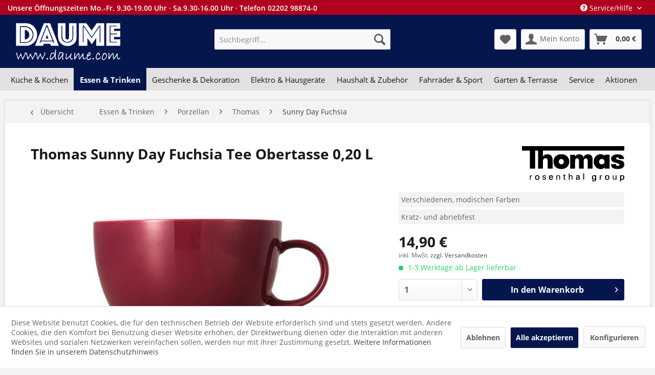

--- FILE ---
content_type: text/html; charset=UTF-8
request_url: https://www.daume.com/essen-trinken/porzellan/thomas/sunny-day-fuchsia/663/thomas-sunny-day-fuchsia-tee-obertasse-0-20-l
body_size: 24420
content:
<!DOCTYPE html> <html class="no-js ccid-- ccpid-- ccsid-- cssid--" lang="de" itemscope="itemscope" itemtype="http://schema.org/WebPage"> <head> <meta charset="utf-8"> <meta name="author" content="" /> <meta name="robots" content="index,follow" /> <meta name="revisit-after" content="15 days" /> <meta name="keywords" content="Spülmaschinenfest Bei, kratz-, benutzt, Mikrowelle, bedenkenlos, Porzellan, werden. Mikrowellengeeignet Dieses, gereinigt, Spülmaschine, abriebfest, Leuchtkraft, diesem, Farbe, unzerstörbar, Dadurch, eingeschmolzen., Glasur, 1000°C, Farben, Dekor" /> <meta name="description" content="Thomas Sunny Day Fuchsia Tee Obertasse 0,20 L, Verschiedenen, modischen Farben, Kratz- und abriebfest" /> <meta property="og:type" content="product" /> <meta property="og:site_name" content="daume.com" /> <meta property="og:url" content="https://www.daume.com/essen-trinken/porzellan/thomas/sunny-day-fuchsia/663/thomas-sunny-day-fuchsia-tee-obertasse-0-20-l" /> <meta property="og:title" content="Thomas Sunny Day Fuchsia Tee Obertasse 0,20 L" /> <meta property="og:description" content=" Spülmaschinenfest Bei diesem Dekor werden die Farben bei über 1000°C in die Glasur eingeschmolzen. Dadurch wird er unzerstörbar in Farbe und Leuchtkraft, er ist kratz- und abriebfest und kann in der Spülmaschine gereinigt werden...." /> <meta property="og:image" content="https://www.daume.com/media/image/9f/3b/8a/106486.jpg" /> <meta name="twitter:card" content="product" /> <meta name="twitter:site" content="daume.com" /> <meta name="twitter:title" content="Thomas Sunny Day Fuchsia Tee Obertasse 0,20 L" /> <meta name="twitter:description" content=" Spülmaschinenfest Bei diesem Dekor werden die Farben bei über 1000°C in die Glasur eingeschmolzen. Dadurch wird er unzerstörbar in Farbe und Leuchtkraft, er ist kratz- und abriebfest und kann in der Spülmaschine gereinigt werden...." /> <meta name="twitter:image" content="https://www.daume.com/media/image/9f/3b/8a/106486.jpg" /> <meta property="product:brand" content="Thomas" /> <meta property="product:price" content="14,90" /> <meta property="product:product_link" content="https://www.daume.com/essen-trinken/porzellan/thomas/sunny-day-fuchsia/663/thomas-sunny-day-fuchsia-tee-obertasse-0-20-l" /> <meta itemprop="copyrightHolder" content="daume.com" /> <meta itemprop="copyrightYear" content="2014" /> <meta itemprop="isFamilyFriendly" content="True" /> <meta itemprop="image" content="https://www.daume.com/media/image/83/9c/c7/daume_logo_b_611x253.png" /> <meta name="viewport" content="width=device-width, initial-scale=1.0"> <meta name="mobile-web-app-capable" content="yes"> <meta name="apple-mobile-web-app-title" content="DAUME.COM"> <meta name="apple-mobile-web-app-capable" content="yes"> <meta name="apple-mobile-web-app-status-bar-style" content="default">  <script>(function(w,d,s,l,i){w[l]=w[l]||[];w[l].push({'gtm.start':
new Date().getTime(),event:'gtm.js'});var f=d.getElementsByTagName(s)[0],
j=d.createElement(s),dl=l!='dataLayer'?'&l='+l:'';j.async=true;j.src=
'https://www.googletagmanager.com/gtm.js?id='+i+dl;f.parentNode.insertBefore(j,f);
})(window,document,'script','dataLayer','GTM-K6XS67M');</script>  <link rel="apple-touch-icon-precomposed" href="https://www.daume.com/media/image/95/39/74/apple-icon-180x180.png"> <link rel="shortcut icon" href="https://www.daume.com/media/image/07/ca/56/favicon-16x16.png"> <meta name="msapplication-navbutton-color" content="#3e3e3e" /> <meta name="application-name" content="daume.com" /> <meta name="msapplication-starturl" content="https://www.daume.com/" /> <meta name="msapplication-window" content="width=1024;height=768" /> <meta name="msapplication-TileImage" content="https://www.daume.com/media/image/e1/97/b8/ms-icon-150x150.png"> <meta name="msapplication-TileColor" content="#3e3e3e"> <meta name="theme-color" content="#3e3e3e" /> <link rel="canonical" href="https://www.daume.com/essen-trinken/porzellan/thomas/sunny-day-fuchsia/663/thomas-sunny-day-fuchsia-tee-obertasse-0-20-l" /> <title itemprop="name">Thomas Sunny Day Fuchsia Tee Obertasse 0,20 L | daume.com </title> <link href="/web/cache/1698095255_80d997b02d36976a9ba419450260dcd5.css" media="all" rel="stylesheet" type="text/css" /> <script>
window.basketData = {
hasData: false,
data:[]
};
</script> <script>
var gaProperty = 'UA-40626316-1';
// Disable tracking if the opt-out cookie exists.
var disableStr = 'ga-disable-' + gaProperty;
if (document.cookie.indexOf(disableStr + '=true') > -1) {
window[disableStr] = true;
}
// Opt-out function
function gaOptout() {
document.cookie = disableStr + '=true; expires=Thu, 31 Dec 2199 23:59:59 UTC; path=/';
window[disableStr] = true;
}
</script> <div data-googleAnalytics="true" data-googleConversionID="" data-googleConversionLabel="" data-googleConversionLanguage="" data-googleTrackingID="UA-40626316-1" data-googleAnonymizeIp="1" data-googleOptOutCookie="1" data-googleTrackingLibrary="ua" data-realAmount="" data-showCookieNote="1" data-cookieNoteMode="1" > </div> </head> <body class=" is--ctl-detail is--act-index " >  <noscript><iframe src="https://www.googletagmanager.com/ns.html?id=GTM-K6XS67M" height="0" width="0" style="display:none;visibility:hidden"></iframe></noscript>  <div class="page-wrap"> <noscript class="noscript-main"> <div class="alert is--warning"> <div class="alert--icon"> <i class="icon--element icon--warning"></i> </div> <div class="alert--content"> Um daume.com in vollem Umfang nutzen zu k&ouml;nnen, empfehlen wir Ihnen Javascript in Ihrem Browser zu aktiveren. </div> </div> </noscript> <header class="header-main"> <div class="top-bar"> <div class="container block-group"> <div class="oeffnungzeiten"> <a href="/service-kundendienst/informationen/anfahrt-und-oeffnungszeiten/">Unsere Öffnungszeiten Mo.-Fr. 9.30-19.00 Uhr &#903; Sa.9.30-16.00 Uhr &#903; Telefon 02202 98874-0</a> </div> <nav class="top-bar--navigation block" role="menubar">   <div class="navigation--entry entry--compare is--hidden" role="menuitem" aria-haspopup="true" data-drop-down-menu="true">   </div> <div class="navigation--entry entry--service has--drop-down" role="menuitem" aria-haspopup="true" data-drop-down-menu="true"> <i class="icon--service"></i> Service/Hilfe <ul class="service--list is--rounded" role="menu"> <li class="service--entry" role="menuitem"> <a class="service--link" href="https://www.daume.com/ueber-uns" title="Über uns" target="_parent"> Über uns </a> </li> <li class="service--entry" role="menuitem"> <a class="service--link" href="https://www.daume.com/agb" title="AGB" > AGB </a> </li> <li class="service--entry" role="menuitem"> <a class="service--link" href="javascript:openCookieConsentManager()" title="Cookie-Einstellungen" > Cookie-Einstellungen </a> </li> <li class="service--entry" role="menuitem"> <a class="service--link" href="https://www.daume.com/datenschutz" title="Datenschutz" > Datenschutz </a> </li> <li class="service--entry" role="menuitem"> <a class="service--link" href="https://www.daume.com/erklaerung-zur-barrierefreiheit" title="Erklärung zur Barrierefreiheit" > Erklärung zur Barrierefreiheit </a> </li> <li class="service--entry" role="menuitem"> <a class="service--link" href="https://www.daume.com/kontaktformular" title="Kontaktformular" target="_self"> Kontaktformular </a> </li> <li class="service--entry" role="menuitem"> <a class="service--link" href="https://www.daume.com/versandkosten-und-lieferung" title="Versandkosten und Lieferung" > Versandkosten und Lieferung </a> </li> <li class="service--entry" role="menuitem"> <a class="service--link" href="https://www.daume.com/widerrufsrecht" title="Widerrufsrecht" > Widerrufsrecht </a> </li> <li class="service--entry" role="menuitem"> <a class="service--link" href="https://www.daume.com/impressum" title="Impressum" > Impressum </a> </li> </ul> </div> </nav> </div> </div> <div class="container header--navigation"> <div class="logo-main block-group" role="banner"> <div class="logo--shop block"> <a class="logo--link" href="https://www.daume.com/" title="daume.com - zur Startseite wechseln"> <picture> <source srcset="https://www.daume.com/media/image/83/9c/c7/daume_logo_b_611x253.png" media="(min-width: 78.75em)"> <source srcset="https://www.daume.com/media/image/83/9c/c7/daume_logo_b_611x253.png" media="(min-width: 64em)"> <source srcset="https://www.daume.com/media/image/83/9c/c7/daume_logo_b_611x253.png" media="(min-width: 48em)"> <img srcset="https://www.daume.com/media/image/83/9c/c7/daume_logo_b_611x253.png" alt="daume.com - zur Startseite wechseln" /> </picture> </a> </div> </div> <nav class="shop--navigation block-group"> <ul class="navigation--list block-group" role="menubar"> <li class="navigation--entry entry--menu-left" role="menuitem"> <a class="entry--link entry--trigger btn is--icon-left" href="#offcanvas--left" data-offcanvas="true" data-offCanvasSelector=".sidebar-main" aria-label="Menü"> <i class="icon--menu"></i> Menü </a> </li> <li class="navigation--entry entry--search" role="menuitem" data-search="true" aria-haspopup="true" data-minLength="3"> <a class="btn entry--link entry--trigger" href="#show-hide--search" title="Suche anzeigen / schließen" aria-label="Suche anzeigen / schließen"> <i class="icon--search"></i> <span class="search--display">Suchen</span> </a> <form action="/search" method="get" class="main-search--form"> <input type="search" name="sSearch" aria-label="Suchbegriff..." class="main-search--field" autocomplete="off" autocapitalize="off" placeholder="Suchbegriff..." maxlength="30" /> <button type="submit" class="main-search--button" aria-label="Suchen"> <i class="icon--search"></i> <span class="main-search--text">Suchen</span> </button> <div class="form--ajax-loader">&nbsp;</div> </form> <div class="main-search--results"></div> </li>  <li class="navigation--entry entry--notepad" role="menuitem"> <a href="https://www.daume.com/note" title="Merkzettel" aria-label="Merkzettel" class="btn"> <i class="icon--heart"></i> </a> </li> <li class="navigation--entry entry--account with-slt" role="menuitem" data-offcanvas="true" data-offCanvasSelector=".account--dropdown-navigation"> <a href="https://www.daume.com/account" title="Mein Konto" aria-label="Mein Konto" class="btn is--icon-left entry--link account--link"> <i class="icon--account"></i> <span class="account--display"> Mein Konto </span> </a> <div class="account--dropdown-navigation"> <div class="navigation--smartphone"> <div class="entry--close-off-canvas"> <a href="#close-account-menu" class="account--close-off-canvas" title="Menü schließen" aria-label="Menü schließen"> Menü schließen <i class="icon--arrow-right"></i> </a> </div> </div> <div class="account--menu is--rounded is--personalized"> <span class="navigation--headline"> Mein Konto </span> <div class="account--menu-container"> <ul class="sidebar--navigation navigation--list is--level0 show--active-items"> <li class="navigation--entry"> <span class="navigation--signin"> <a href="https://www.daume.com/account#hide-registration" class="blocked--link btn is--primary navigation--signin-btn" data-collapseTarget="#registration" data-action="close"> Anmelden </a> <span class="navigation--register"> oder <a href="https://www.daume.com/account#show-registration" class="blocked--link" data-collapseTarget="#registration" data-action="open"> registrieren </a> </span> </span> </li> <li class="navigation--entry"> <a href="https://www.daume.com/account" title="Übersicht" class="navigation--link"> Übersicht </a> </li> <li class="navigation--entry"> <a href="https://www.daume.com/account/profile" title="Persönliche Daten" class="navigation--link" rel="nofollow"> Persönliche Daten </a> </li> <li class="navigation--entry"> <a href="https://www.daume.com/address/index/sidebar/" title="Adressen" class="navigation--link" rel="nofollow"> Adressen </a> </li> <li class="navigation--entry"> <a href="https://www.daume.com/account/payment" title="Zahlungsarten" class="navigation--link" rel="nofollow"> Zahlungsarten </a> </li> <li class="navigation--entry"> <a href="https://www.daume.com/account/orders" title="Bestellungen" class="navigation--link" rel="nofollow"> Bestellungen </a> </li> <li class="navigation--entry"> <a href="https://www.daume.com/note" title="Merkzettel" class="navigation--link" rel="nofollow"> Merkzettel </a> </li> <li class="navigation--entry"> <a href="https://www.daume.com/EasyCoupon/list" title="Meine Gutscheine" class="navigation--link"> Meine Gutscheine </a> </li> </ul> </div> </div> </div> </li> <li class="navigation--entry entry--cart" role="menuitem"> <a class="btn is--icon-left cart--link" href="https://www.daume.com/checkout/cart" title="Warenkorb" aria-label="Warenkorb"> <span class="cart--display"> Warenkorb </span> <span class="badge is--primary is--minimal cart--quantity is--hidden">0</span> <i class="icon--basket"></i> <span class="cart--amount"> 0,00&nbsp;&euro; </span> </a> <div class="ajax-loader">&nbsp;</div> </li>  </ul> </nav> <div class="container--ajax-cart" data-collapse-cart="true" data-displayMode="offcanvas"></div> </div> <div class="slogan">&nbsp;</div> </header> <nav class="navigation-main"> <div class="container" data-menu-scroller="true" data-listSelector=".navigation--list.container" data-viewPortSelector=".navigation--list-wrapper"> <div class="navigation--list-wrapper"> <ul class="navigation--list container" role="menubar" itemscope="itemscope" itemtype="https://schema.org/SiteNavigationElement"> <li class="navigation--entry" role="menuitem"><a class="navigation--link" href="https://www.daume.com/kueche-kochen/" title="Küche & Kochen" aria-label="Küche & Kochen" itemprop="url"><span itemprop="name">Küche & Kochen</span></a></li><li class="navigation--entry is--active" role="menuitem"><a class="navigation--link is--active" href="https://www.daume.com/essen-trinken/" title="Essen & Trinken" aria-label="Essen & Trinken" itemprop="url"><span itemprop="name">Essen & Trinken</span></a></li><li class="navigation--entry" role="menuitem"><a class="navigation--link" href="https://www.daume.com/geschenke-dekoration/" title="Geschenke & Dekoration" aria-label="Geschenke & Dekoration" itemprop="url"><span itemprop="name">Geschenke & Dekoration</span></a></li><li class="navigation--entry" role="menuitem"><a class="navigation--link" href="https://www.daume.com/elektro-hausgeraete/" title="Elektro & Hausgeräte" aria-label="Elektro & Hausgeräte" itemprop="url"><span itemprop="name">Elektro & Hausgeräte</span></a></li><li class="navigation--entry" role="menuitem"><a class="navigation--link" href="https://www.daume.com/haushalt-zubehoer/" title="Haushalt & Zubehör" aria-label="Haushalt & Zubehör" itemprop="url"><span itemprop="name">Haushalt & Zubehör</span></a></li><li class="navigation--entry" role="menuitem"><a class="navigation--link" href="https://www.daume.com/fahrraeder-sport/" title="Fahrräder & Sport" aria-label="Fahrräder & Sport" itemprop="url"><span itemprop="name">Fahrräder & Sport</span></a></li><li class="navigation--entry" role="menuitem"><a class="navigation--link" href="https://www.daume.com/garten-terrasse/" title="Garten & Terrasse" aria-label="Garten & Terrasse" itemprop="url"><span itemprop="name">Garten & Terrasse</span></a></li><li class="navigation--entry" role="menuitem"><a class="navigation--link" href="https://www.daume.com/service/" title="Service" aria-label="Service" itemprop="url"><span itemprop="name">Service</span></a></li><li class="navigation--entry" role="menuitem"><a class="navigation--link" href="https://www.daume.com/aktionen/" title="Aktionen" aria-label="Aktionen" itemprop="url"><span itemprop="name">Aktionen</span></a></li> </ul> </div> <div class="advanced-menu" data-advanced-menu="true" data-hoverDelay="250"> <div class="menu--container"> <div class="button-container"> <a href="https://www.daume.com/kueche-kochen/" class="button--category" aria-label="Zur Kategorie Küche &amp; Kochen" title="Zur Kategorie Küche &amp; Kochen"> <i class="icon--arrow-right"></i> Zur Kategorie Küche & Kochen </a> <span class="button--close"> <i class="icon--cross"></i> </span> </div> <div class="content--wrapper has--content has--teaser"> <ul class="menu--list menu--level-0 columns--2" style="width: 50%;"> <li class="menu--list-item item--level-0" style="width: 100%"> <a href="https://www.daume.com/kueche-kochen/kochen/" class="menu--list-item-link" aria-label="Kochen" title="Kochen">Kochen</a> <ul class="menu--list menu--level-1 columns--2"> <li class="menu--list-item item--level-1"> <a href="https://www.daume.com/kueche-kochen/kochen/braten-auflaufformen/" class="menu--list-item-link" aria-label="Braten- &amp; Auflaufformen" title="Braten- &amp; Auflaufformen">Braten- & Auflaufformen</a> </li> <li class="menu--list-item item--level-1"> <a href="https://www.daume.com/kueche-kochen/kochen/fondue/" class="menu--list-item-link" aria-label="Fondue" title="Fondue">Fondue</a> </li> <li class="menu--list-item item--level-1"> <a href="https://www.daume.com/kueche-kochen/kochen/kochbuecher/" class="menu--list-item-link" aria-label="Kochbücher" title="Kochbücher">Kochbücher</a> </li> <li class="menu--list-item item--level-1"> <a href="https://www.daume.com/kueche-kochen/kochen/kochmesser/" class="menu--list-item-link" aria-label="Kochmesser" title="Kochmesser">Kochmesser</a> </li> <li class="menu--list-item item--level-1"> <a href="https://www.daume.com/kueche-kochen/kochen/kochtoepfe/" class="menu--list-item-link" aria-label="Kochtöpfe" title="Kochtöpfe">Kochtöpfe</a> </li> <li class="menu--list-item item--level-1"> <a href="https://www.daume.com/kueche-kochen/kochen/kochtopfsets/" class="menu--list-item-link" aria-label="Kochtopfsets" title="Kochtopfsets">Kochtopfsets</a> </li> <li class="menu--list-item item--level-1"> <a href="https://www.daume.com/kueche-kochen/kochen/pfannen/" class="menu--list-item-link" aria-label="Pfannen" title="Pfannen">Pfannen</a> </li> <li class="menu--list-item item--level-1"> <a href="https://www.daume.com/kueche-kochen/kochen/wasserkessel/" class="menu--list-item-link" aria-label="Wasserkessel" title="Wasserkessel">Wasserkessel</a> </li> </ul> </li> <li class="menu--list-item item--level-0" style="width: 100%"> <a href="https://www.daume.com/kueche-kochen/backen/" class="menu--list-item-link" aria-label="Backen" title="Backen">Backen</a> <ul class="menu--list menu--level-1 columns--2"> <li class="menu--list-item item--level-1"> <a href="https://www.daume.com/kueche-kochen/backen/ausstechformen/" class="menu--list-item-link" aria-label="Ausstechformen" title="Ausstechformen">Ausstechformen</a> </li> <li class="menu--list-item item--level-1"> <a href="https://www.daume.com/kueche-kochen/backen/backbleche-formen/" class="menu--list-item-link" aria-label="Backbleche &amp; -formen" title="Backbleche &amp; -formen">Backbleche & -formen</a> </li> <li class="menu--list-item item--level-1"> <a href="https://www.daume.com/kueche-kochen/backen/backzubehoer/" class="menu--list-item-link" aria-label="Backzubehör" title="Backzubehör">Backzubehör</a> </li> </ul> </li> <li class="menu--list-item item--level-0" style="width: 100%"> <a href="https://www.daume.com/kueche-kochen/kuechenaccessoires/" class="menu--list-item-link" aria-label="Küchenaccessoires" title="Küchenaccessoires">Küchenaccessoires</a> <ul class="menu--list menu--level-1 columns--2"> <li class="menu--list-item item--level-1"> <a href="https://www.daume.com/kueche-kochen/kuechenaccessoires/aufbewahrung/" class="menu--list-item-link" aria-label="Aufbewahrung" title="Aufbewahrung">Aufbewahrung</a> </li> <li class="menu--list-item item--level-1"> <a href="https://www.daume.com/kueche-kochen/kuechenaccessoires/brot-obstkaesten/" class="menu--list-item-link" aria-label="Brot- &amp; Obstkästen" title="Brot- &amp; Obstkästen">Brot- & Obstkästen</a> </li> <li class="menu--list-item item--level-1"> <a href="https://www.daume.com/kueche-kochen/kuechenaccessoires/gewuerzmuehlen/" class="menu--list-item-link" aria-label="Gewürzmühlen" title="Gewürzmühlen">Gewürzmühlen</a> </li> <li class="menu--list-item item--level-1"> <a href="https://www.daume.com/kueche-kochen/kuechenaccessoires/grillzubehoer/" class="menu--list-item-link" aria-label="Grillzubehör" title="Grillzubehör">Grillzubehör</a> </li> <li class="menu--list-item item--level-1"> <a href="https://www.daume.com/kueche-kochen/kuechenaccessoires/kuechenhelfer/" class="menu--list-item-link" aria-label="Küchenhelfer" title="Küchenhelfer">Küchenhelfer</a> </li> <li class="menu--list-item item--level-1"> <a href="https://www.daume.com/kueche-kochen/kuechenaccessoires/kuechentextilien/" class="menu--list-item-link" aria-label="Küchentextilien" title="Küchentextilien">Küchentextilien</a> </li> <li class="menu--list-item item--level-1"> <a href="https://www.daume.com/kueche-kochen/kuechenaccessoires/schneidebretter/" class="menu--list-item-link" aria-label="Schneidebretter" title="Schneidebretter">Schneidebretter</a> </li> <li class="menu--list-item item--level-1"> <a href="https://www.daume.com/kueche-kochen/kuechenaccessoires/tabletts/" class="menu--list-item-link" aria-label="Tabletts" title="Tabletts">Tabletts</a> </li> <li class="menu--list-item item--level-1"> <a href="https://www.daume.com/kueche-kochen/kuechenaccessoires/waagen-thermometer/" class="menu--list-item-link" aria-label="Waagen &amp; Thermometer" title="Waagen &amp; Thermometer">Waagen & Thermometer</a> </li> </ul> </li> <li class="menu--list-item item--level-0" style="width: 100%"> <a href="https://www.daume.com/kueche-kochen/feinkost/" class="menu--list-item-link" aria-label="Feinkost" title="Feinkost">Feinkost</a> <ul class="menu--list menu--level-1 columns--2"> <li class="menu--list-item item--level-1"> <a href="https://www.daume.com/kueche-kochen/feinkost/essig-oele/" class="menu--list-item-link" aria-label="Essig &amp; Öle" title="Essig &amp; Öle">Essig & Öle</a> </li> <li class="menu--list-item item--level-1"> <a href="https://www.daume.com/kueche-kochen/feinkost/gewuerze-saucen/" class="menu--list-item-link" aria-label="Gewürze &amp; Saucen" title="Gewürze &amp; Saucen">Gewürze & Saucen</a> </li> <li class="menu--list-item item--level-1"> <a href="https://www.daume.com/kueche-kochen/feinkost/kaffee/" class="menu--list-item-link" aria-label="Kaffee" title="Kaffee">Kaffee</a> </li> <li class="menu--list-item item--level-1"> <a href="https://www.daume.com/kueche-kochen/feinkost/pasta/" class="menu--list-item-link" aria-label="Pasta" title="Pasta">Pasta</a> </li> <li class="menu--list-item item--level-1"> <a href="https://www.daume.com/kueche-kochen/feinkost/spirituosen/" class="menu--list-item-link" aria-label="Spirituosen" title="Spirituosen">Spirituosen</a> </li> <li class="menu--list-item item--level-1"> <a href="https://www.daume.com/kueche-kochen/feinkost/suesswaren-snacks/" class="menu--list-item-link" aria-label="Süßwaren &amp; Snacks" title="Süßwaren &amp; Snacks">Süßwaren & Snacks</a> </li> </ul> </li> </ul> <div class="menu--delimiter" style="right: 50%;"></div> <div class="menu--teaser" style="width: 50%;"> <a href="https://www.daume.com/kueche-kochen/" aria-label="Zur Kategorie Küche &amp; Kochen" title="Zur Kategorie Küche &amp; Kochen" class="teaser--image" style="background-image: url(https://www.daume.com/media/image/bc/81/0c/WMF1.jpg);"></a> <div class="teaser--text"> Dies ist die Kategorie Küche und Kochen <a class="teaser--text-link" href="https://www.daume.com/kueche-kochen/" aria-label="mehr erfahren" title="mehr erfahren"> mehr erfahren </a> </div> </div> </div> </div> <div class="menu--container"> <div class="button-container"> <a href="https://www.daume.com/essen-trinken/" class="button--category" aria-label="Zur Kategorie Essen &amp; Trinken" title="Zur Kategorie Essen &amp; Trinken"> <i class="icon--arrow-right"></i> Zur Kategorie Essen & Trinken </a> <span class="button--close"> <i class="icon--cross"></i> </span> </div> <div class="content--wrapper has--content"> <ul class="menu--list menu--level-0 columns--4" style="width: 100%;"> <li class="menu--list-item item--level-0" style="width: 100%"> <a href="https://www.daume.com/essen-trinken/porzellan/" class="menu--list-item-link" aria-label="Porzellan" title="Porzellan">Porzellan</a> <ul class="menu--list menu--level-1 columns--4"> <li class="menu--list-item item--level-1"> <a href="https://www.daume.com/essen-trinken/porzellan/arzberg/" class="menu--list-item-link" aria-label="Arzberg" title="Arzberg">Arzberg</a> </li> <li class="menu--list-item item--level-1"> <a href="https://www.daume.com/essen-trinken/porzellan/arthur-krupp/" class="menu--list-item-link" aria-label="Arthur Krupp" title="Arthur Krupp">Arthur Krupp</a> </li> <li class="menu--list-item item--level-1"> <a href="https://www.daume.com/essen-trinken/porzellan/asa/" class="menu--list-item-link" aria-label="ASA" title="ASA">ASA</a> </li> <li class="menu--list-item item--level-1"> <a href="https://www.daume.com/essen-trinken/porzellan/bitz/" class="menu--list-item-link" aria-label="Bitz" title="Bitz">Bitz</a> </li> <li class="menu--list-item item--level-1"> <a href="https://www.daume.com/essen-trinken/porzellan/casafina/" class="menu--list-item-link" aria-label="Casafina" title="Casafina">Casafina</a> </li> <li class="menu--list-item item--level-1"> <a href="https://www.daume.com/essen-trinken/porzellan/costa-nova/" class="menu--list-item-link" aria-label="Costa Nova" title="Costa Nova">Costa Nova</a> </li> <li class="menu--list-item item--level-1"> <a href="https://www.daume.com/essen-trinken/porzellan/dutch-rose-amsterdam/" class="menu--list-item-link" aria-label="Dutch Rose Amsterdam" title="Dutch Rose Amsterdam">Dutch Rose Amsterdam</a> </li> <li class="menu--list-item item--level-1"> <a href="https://www.daume.com/essen-trinken/porzellan/hutschenreuther/" class="menu--list-item-link" aria-label="Hutschenreuther" title="Hutschenreuther">Hutschenreuther</a> </li> <li class="menu--list-item item--level-1"> <a href="https://www.daume.com/essen-trinken/porzellan/laura-ashley/" class="menu--list-item-link" aria-label="Laura Ashley" title="Laura Ashley">Laura Ashley</a> </li> <li class="menu--list-item item--level-1"> <a href="https://www.daume.com/essen-trinken/porzellan/maxwell-williams/" class="menu--list-item-link" aria-label="Maxwell &amp; Williams" title="Maxwell &amp; Williams">Maxwell & Williams</a> </li> <li class="menu--list-item item--level-1"> <a href="https://www.daume.com/essen-trinken/porzellan/rosenthal/" class="menu--list-item-link" aria-label="Rosenthal" title="Rosenthal">Rosenthal</a> </li> <li class="menu--list-item item--level-1"> <a href="https://www.daume.com/essen-trinken/porzellan/thomas/" class="menu--list-item-link" aria-label="Thomas" title="Thomas">Thomas</a> </li> <li class="menu--list-item item--level-1"> <a href="https://www.daume.com/essen-trinken/porzellan/villeroy-boch/" class="menu--list-item-link" aria-label="Villeroy &amp; Boch" title="Villeroy &amp; Boch">Villeroy & Boch</a> </li> <li class="menu--list-item item--level-1"> <a href="https://www.daume.com/essen-trinken/porzellan/vista-portugese/" class="menu--list-item-link" aria-label="Vista Portugese" title="Vista Portugese">Vista Portugese</a> </li> </ul> </li> <li class="menu--list-item item--level-0" style="width: 100%"> <a href="https://www.daume.com/essen-trinken/glas-trinkglaeser/" class="menu--list-item-link" aria-label="Glas &amp; Trinkgläser" title="Glas &amp; Trinkgläser">Glas & Trinkgläser</a> <ul class="menu--list menu--level-1 columns--4"> <li class="menu--list-item item--level-1"> <a href="https://www.daume.com/essen-trinken/glas-trinkglaeser/eisch/" class="menu--list-item-link" aria-label="Eisch" title="Eisch">Eisch</a> </li> <li class="menu--list-item item--level-1"> <a href="https://www.daume.com/essen-trinken/glas-trinkglaeser/leonardo/" class="menu--list-item-link" aria-label="Leonardo" title="Leonardo">Leonardo</a> </li> <li class="menu--list-item item--level-1"> <a href="https://www.daume.com/essen-trinken/glas-trinkglaeser/nachtmann/" class="menu--list-item-link" aria-label="Nachtmann" title="Nachtmann">Nachtmann</a> </li> <li class="menu--list-item item--level-1"> <a href="https://www.daume.com/essen-trinken/glas-trinkglaeser/riedel/" class="menu--list-item-link" aria-label="Riedel" title="Riedel">Riedel</a> </li> <li class="menu--list-item item--level-1"> <a href="https://www.daume.com/essen-trinken/glas-trinkglaeser/rosenthal/" class="menu--list-item-link" aria-label="Rosenthal" title="Rosenthal">Rosenthal</a> </li> <li class="menu--list-item item--level-1"> <a href="https://www.daume.com/essen-trinken/glas-trinkglaeser/spiegelau/" class="menu--list-item-link" aria-label="Spiegelau" title="Spiegelau">Spiegelau</a> </li> <li class="menu--list-item item--level-1"> <a href="https://www.daume.com/essen-trinken/glas-trinkglaeser/villeroy-boch/" class="menu--list-item-link" aria-label="Villeroy &amp; Boch" title="Villeroy &amp; Boch">Villeroy & Boch</a> </li> </ul> </li> <li class="menu--list-item item--level-0" style="width: 100%"> <a href="https://www.daume.com/essen-trinken/bestecke/" class="menu--list-item-link" aria-label="Bestecke" title="Bestecke">Bestecke</a> <ul class="menu--list menu--level-1 columns--4"> <li class="menu--list-item item--level-1"> <a href="https://www.daume.com/essen-trinken/bestecke/justinus/" class="menu--list-item-link" aria-label="Justinus" title="Justinus">Justinus</a> </li> <li class="menu--list-item item--level-1"> <a href="https://www.daume.com/essen-trinken/bestecke/puresigns/" class="menu--list-item-link" aria-label="Puresigns" title="Puresigns">Puresigns</a> </li> <li class="menu--list-item item--level-1"> <a href="https://www.daume.com/essen-trinken/bestecke/sambonet/" class="menu--list-item-link" aria-label="sambonet" title="sambonet">sambonet</a> </li> <li class="menu--list-item item--level-1"> <a href="https://www.daume.com/essen-trinken/bestecke/villeroy-boch/" class="menu--list-item-link" aria-label="Villeroy &amp; Boch" title="Villeroy &amp; Boch">Villeroy & Boch</a> </li> <li class="menu--list-item item--level-1"> <a href="https://www.daume.com/essen-trinken/bestecke/wmf/" class="menu--list-item-link" aria-label="WMF" title="WMF">WMF</a> </li> </ul> </li> <li class="menu--list-item item--level-0" style="width: 100%"> <a href="https://www.daume.com/essen-trinken/gedeckter-tisch/" class="menu--list-item-link" aria-label="Gedeckter Tisch" title="Gedeckter Tisch">Gedeckter Tisch</a> <ul class="menu--list menu--level-1 columns--4"> <li class="menu--list-item item--level-1"> <a href="https://www.daume.com/essen-trinken/gedeckter-tisch/isolierkannen-und-becher/" class="menu--list-item-link" aria-label="Isolierkannen und -becher" title="Isolierkannen und -becher">Isolierkannen und -becher</a> </li> <li class="menu--list-item item--level-1"> <a href="https://www.daume.com/essen-trinken/gedeckter-tisch/kruege-karaffen/" class="menu--list-item-link" aria-label="Krüge &amp; Karaffen" title="Krüge &amp; Karaffen">Krüge & Karaffen</a> </li> <li class="menu--list-item item--level-1"> <a href="https://www.daume.com/essen-trinken/gedeckter-tisch/picknick-camping/" class="menu--list-item-link" aria-label="Picknick &amp; Camping" title="Picknick &amp; Camping">Picknick & Camping</a> </li> <li class="menu--list-item item--level-1"> <a href="https://www.daume.com/essen-trinken/gedeckter-tisch/tischaccessoires/" class="menu--list-item-link" aria-label="Tischaccessoires" title="Tischaccessoires">Tischaccessoires</a> </li> <li class="menu--list-item item--level-1"> <a href="https://www.daume.com/essen-trinken/gedeckter-tisch/trinkflaschen/" class="menu--list-item-link" aria-label="Trinkflaschen" title="Trinkflaschen">Trinkflaschen</a> </li> <li class="menu--list-item item--level-1"> <a href="https://www.daume.com/essen-trinken/gedeckter-tisch/wein-sekt-barzubehoer/" class="menu--list-item-link" aria-label="Wein- Sekt- &amp; Barzubehör" title="Wein- Sekt- &amp; Barzubehör">Wein- Sekt- & Barzubehör</a> </li> </ul> </li> </ul> </div> </div> <div class="menu--container"> <div class="button-container"> <a href="https://www.daume.com/geschenke-dekoration/" class="button--category" aria-label="Zur Kategorie Geschenke &amp; Dekoration" title="Zur Kategorie Geschenke &amp; Dekoration"> <i class="icon--arrow-right"></i> Zur Kategorie Geschenke & Dekoration </a> <span class="button--close"> <i class="icon--cross"></i> </span> </div> <div class="content--wrapper has--content"> <ul class="menu--list menu--level-0 columns--4" style="width: 100%;"> <li class="menu--list-item item--level-0" style="width: 100%"> <a href="https://www.daume.com/geschenke-dekoration/geschenke/" class="menu--list-item-link" aria-label="Geschenke" title="Geschenke">Geschenke</a> <ul class="menu--list menu--level-1 columns--4"> <li class="menu--list-item item--level-1"> <a href="https://www.daume.com/geschenke-dekoration/geschenke/geschenkartikel/" class="menu--list-item-link" aria-label="Geschenkartikel" title="Geschenkartikel">Geschenkartikel</a> </li> <li class="menu--list-item item--level-1"> <a href="https://www.daume.com/geschenke-dekoration/geschenke/taschenmesser-werkzeuge/" class="menu--list-item-link" aria-label="Taschenmesser &amp; -werkzeuge" title="Taschenmesser &amp; -werkzeuge">Taschenmesser & -werkzeuge</a> </li> </ul> </li> <li class="menu--list-item item--level-0" style="width: 100%"> <a href="https://www.daume.com/geschenke-dekoration/dekoration/" class="menu--list-item-link" aria-label="Dekoration" title="Dekoration">Dekoration</a> <ul class="menu--list menu--level-1 columns--4"> <li class="menu--list-item item--level-1"> <a href="https://www.daume.com/geschenke-dekoration/dekoration/dekoblumen/" class="menu--list-item-link" aria-label="Dekoblumen" title="Dekoblumen">Dekoblumen</a> </li> <li class="menu--list-item item--level-1"> <a href="https://www.daume.com/geschenke-dekoration/dekoration/duftlampen/" class="menu--list-item-link" aria-label="Duftlampen" title="Duftlampen">Duftlampen</a> </li> <li class="menu--list-item item--level-1"> <a href="https://www.daume.com/geschenke-dekoration/dekoration/kerzen/" class="menu--list-item-link" aria-label="Kerzen" title="Kerzen">Kerzen</a> </li> <li class="menu--list-item item--level-1"> <a href="https://www.daume.com/geschenke-dekoration/dekoration/ostern/" class="menu--list-item-link" aria-label="Ostern" title="Ostern">Ostern</a> </li> <li class="menu--list-item item--level-1"> <a href="https://www.daume.com/geschenke-dekoration/dekoration/tischdekoration/" class="menu--list-item-link" aria-label="Tischdekoration" title="Tischdekoration">Tischdekoration</a> </li> <li class="menu--list-item item--level-1"> <a href="https://www.daume.com/geschenke-dekoration/dekoration/vasen/" class="menu--list-item-link" aria-label="Vasen" title="Vasen">Vasen</a> </li> <li class="menu--list-item item--level-1"> <a href="https://www.daume.com/geschenke-dekoration/dekoration/weihnachten/" class="menu--list-item-link" aria-label="Weihnachten" title="Weihnachten">Weihnachten</a> </li> </ul> </li> <li class="menu--list-item item--level-0" style="width: 100%"> <a href="https://www.daume.com/geschenke-dekoration/taschen-textilien/" class="menu--list-item-link" aria-label="Taschen &amp; Textilien" title="Taschen &amp; Textilien">Taschen & Textilien</a> <ul class="menu--list menu--level-1 columns--4"> <li class="menu--list-item item--level-1"> <a href="https://www.daume.com/geschenke-dekoration/taschen-textilien/taschen-geldboersen/" class="menu--list-item-link" aria-label="Taschen &amp; Geldbörsen" title="Taschen &amp; Geldbörsen">Taschen & Geldbörsen</a> </li> </ul> </li> </ul> </div> </div> <div class="menu--container"> <div class="button-container"> <a href="https://www.daume.com/elektro-hausgeraete/" class="button--category" aria-label="Zur Kategorie Elektro &amp; Hausgeräte" title="Zur Kategorie Elektro &amp; Hausgeräte"> <i class="icon--arrow-right"></i> Zur Kategorie Elektro & Hausgeräte </a> <span class="button--close"> <i class="icon--cross"></i> </span> </div> <div class="content--wrapper has--content"> <ul class="menu--list menu--level-0 columns--4" style="width: 100%;"> <li class="menu--list-item item--level-0" style="width: 100%"> <a href="https://www.daume.com/elektro-hausgeraete/elektrogrossgeraete/" class="menu--list-item-link" aria-label="Elektrogroßgeräte" title="Elektrogroßgeräte">Elektrogroßgeräte</a> <ul class="menu--list menu--level-1 columns--4"> <li class="menu--list-item item--level-1"> <a href="https://www.daume.com/elektro-hausgeraete/elektrogrossgeraete/dunstabzugshauben/" class="menu--list-item-link" aria-label="Dunstabzugshauben" title="Dunstabzugshauben">Dunstabzugshauben</a> </li> <li class="menu--list-item item--level-1"> <a href="https://www.daume.com/elektro-hausgeraete/elektrogrossgeraete/geschirrspueler/" class="menu--list-item-link" aria-label="Geschirrspüler" title="Geschirrspüler">Geschirrspüler</a> </li> <li class="menu--list-item item--level-1"> <a href="https://www.daume.com/elektro-hausgeraete/elektrogrossgeraete/herde-kochfelder/" class="menu--list-item-link" aria-label="Herde &amp; Kochfelder" title="Herde &amp; Kochfelder">Herde & Kochfelder</a> </li> <li class="menu--list-item item--level-1"> <a href="https://www.daume.com/elektro-hausgeraete/elektrogrossgeraete/kuehlen-gefrieren/" class="menu--list-item-link" aria-label="Kühlen &amp; Gefrieren" title="Kühlen &amp; Gefrieren">Kühlen & Gefrieren</a> </li> <li class="menu--list-item item--level-1"> <a href="https://www.daume.com/elektro-hausgeraete/elektrogrossgeraete/waeschetrockner/" class="menu--list-item-link" aria-label="Wäschetrockner" title="Wäschetrockner">Wäschetrockner</a> </li> <li class="menu--list-item item--level-1"> <a href="https://www.daume.com/elektro-hausgeraete/elektrogrossgeraete/waschmaschinen/" class="menu--list-item-link" aria-label="Waschmaschinen" title="Waschmaschinen">Waschmaschinen</a> </li> <li class="menu--list-item item--level-1"> <a href="https://www.daume.com/elektro-hausgeraete/elektrogrossgeraete/waschtrockner/" class="menu--list-item-link" aria-label="Waschtrockner" title="Waschtrockner">Waschtrockner</a> </li> <li class="menu--list-item item--level-1"> <a href="https://www.daume.com/elektro-hausgeraete/elektrogrossgeraete/weinlagerung/" class="menu--list-item-link" aria-label="Weinlagerung" title="Weinlagerung">Weinlagerung</a> </li> </ul> </li> <li class="menu--list-item item--level-0" style="width: 100%"> <a href="https://www.daume.com/elektro-hausgeraete/elektrokleingeraete/" class="menu--list-item-link" aria-label="Elektrokleingeräte" title="Elektrokleingeräte">Elektrokleingeräte</a> <ul class="menu--list menu--level-1 columns--4"> <li class="menu--list-item item--level-1"> <a href="https://www.daume.com/elektro-hausgeraete/elektrokleingeraete/allesschneider/" class="menu--list-item-link" aria-label="Allesschneider" title="Allesschneider">Allesschneider</a> </li> <li class="menu--list-item item--level-1"> <a href="https://www.daume.com/elektro-hausgeraete/elektrokleingeraete/buegeleisen-buegelstationen/" class="menu--list-item-link" aria-label="Bügeleisen &amp; Bügelstationen" title="Bügeleisen &amp; Bügelstationen">Bügeleisen & Bügelstationen</a> </li> <li class="menu--list-item item--level-1"> <a href="https://www.daume.com/elektro-hausgeraete/elektrokleingeraete/entsafter/" class="menu--list-item-link" aria-label="Entsafter" title="Entsafter">Entsafter</a> </li> <li class="menu--list-item item--level-1"> <a href="https://www.daume.com/elektro-hausgeraete/elektrokleingeraete/klimageraete-ventilatoren/" class="menu--list-item-link" aria-label="Klimageräte &amp; Ventilatoren" title="Klimageräte &amp; Ventilatoren">Klimageräte & Ventilatoren</a> </li> <li class="menu--list-item item--level-1"> <a href="https://www.daume.com/elektro-hausgeraete/elektrokleingeraete/kuechenmaschinen/" class="menu--list-item-link" aria-label="Küchenmaschinen" title="Küchenmaschinen">Küchenmaschinen</a> </li> <li class="menu--list-item item--level-1"> <a href="https://www.daume.com/elektro-hausgeraete/elektrokleingeraete/mikrowellen-kochgeraete/" class="menu--list-item-link" aria-label="Mikrowellen &amp; Kochgeräte" title="Mikrowellen &amp; Kochgeräte">Mikrowellen & Kochgeräte</a> </li> <li class="menu--list-item item--level-1"> <a href="https://www.daume.com/elektro-hausgeraete/elektrokleingeraete/mixer/" class="menu--list-item-link" aria-label="Mixer" title="Mixer">Mixer</a> </li> <li class="menu--list-item item--level-1"> <a href="https://www.daume.com/elektro-hausgeraete/elektrokleingeraete/sandwichtoaster-waffelautomaten/" class="menu--list-item-link" aria-label="Sandwichtoaster &amp; Waffelautomaten" title="Sandwichtoaster &amp; Waffelautomaten">Sandwichtoaster & Waffelautomaten</a> </li> <li class="menu--list-item item--level-1"> <a href="https://www.daume.com/elektro-hausgeraete/elektrokleingeraete/staubsauger/" class="menu--list-item-link" aria-label="Staubsauger" title="Staubsauger">Staubsauger</a> </li> <li class="menu--list-item item--level-1"> <a href="https://www.daume.com/elektro-hausgeraete/elektrokleingeraete/tischgrills/" class="menu--list-item-link" aria-label="Tischgrills" title="Tischgrills">Tischgrills</a> </li> <li class="menu--list-item item--level-1"> <a href="https://www.daume.com/elektro-hausgeraete/elektrokleingeraete/toaster/" class="menu--list-item-link" aria-label="Toaster" title="Toaster">Toaster</a> </li> <li class="menu--list-item item--level-1"> <a href="https://www.daume.com/elektro-hausgeraete/elektrokleingeraete/vakuumierer/" class="menu--list-item-link" aria-label="Vakuumierer" title="Vakuumierer">Vakuumierer</a> </li> <li class="menu--list-item item--level-1"> <a href="https://www.daume.com/elektro-hausgeraete/elektrokleingeraete/wasserkocher/" class="menu--list-item-link" aria-label="Wasserkocher" title="Wasserkocher">Wasserkocher</a> </li> </ul> </li> <li class="menu--list-item item--level-0" style="width: 100%"> <a href="https://www.daume.com/elektro-hausgeraete/kaffee-espresso/" class="menu--list-item-link" aria-label="Kaffee &amp; Espresso" title="Kaffee &amp; Espresso">Kaffee & Espresso</a> <ul class="menu--list menu--level-1 columns--4"> <li class="menu--list-item item--level-1"> <a href="https://www.daume.com/elektro-hausgeraete/kaffee-espresso/kaffeevollautomaten/" class="menu--list-item-link" aria-label="Kaffeevollautomaten" title="Kaffeevollautomaten">Kaffeevollautomaten</a> </li> <li class="menu--list-item item--level-1"> <a href="https://www.daume.com/elektro-hausgeraete/kaffee-espresso/siebtraegermaschinen/" class="menu--list-item-link" aria-label="Siebträgermaschinen" title="Siebträgermaschinen">Siebträgermaschinen</a> </li> <li class="menu--list-item item--level-1"> <a href="https://www.daume.com/elektro-hausgeraete/kaffee-espresso/kaffeemuehlen/" class="menu--list-item-link" aria-label="Kaffeemühlen" title="Kaffeemühlen">Kaffeemühlen</a> </li> <li class="menu--list-item item--level-1"> <a href="https://www.daume.com/elektro-hausgeraete/kaffee-espresso/kaffeemaschinen/" class="menu--list-item-link" aria-label="Kaffeemaschinen" title="Kaffeemaschinen">Kaffeemaschinen</a> </li> <li class="menu--list-item item--level-1"> <a href="https://www.daume.com/elektro-hausgeraete/kaffee-espresso/kaffee-zubehoer/" class="menu--list-item-link" aria-label="Kaffee Zubehör" title="Kaffee Zubehör">Kaffee Zubehör</a> </li> <li class="menu--list-item item--level-1"> <a href="https://www.daume.com/elektro-hausgeraete/kaffee-espresso/jura-professional/" class="menu--list-item-link" aria-label="Jura Professional" title="Jura Professional">Jura Professional</a> </li> </ul> </li> </ul> </div> </div> <div class="menu--container"> <div class="button-container"> <a href="https://www.daume.com/haushalt-zubehoer/" class="button--category" aria-label="Zur Kategorie Haushalt &amp; Zubehör" title="Zur Kategorie Haushalt &amp; Zubehör"> <i class="icon--arrow-right"></i> Zur Kategorie Haushalt & Zubehör </a> <span class="button--close"> <i class="icon--cross"></i> </span> </div> <div class="content--wrapper has--content"> <ul class="menu--list menu--level-0 columns--4" style="width: 100%;"> <li class="menu--list-item item--level-0" style="width: 100%"> <a href="https://www.daume.com/haushalt-zubehoer/haushaltshelfer/" class="menu--list-item-link" aria-label="Haushaltshelfer" title="Haushaltshelfer">Haushaltshelfer</a> <ul class="menu--list menu--level-1 columns--4"> <li class="menu--list-item item--level-1"> <a href="https://www.daume.com/haushalt-zubehoer/haushaltshelfer/abfallsammler/" class="menu--list-item-link" aria-label="Abfallsammler" title="Abfallsammler">Abfallsammler</a> </li> <li class="menu--list-item item--level-1"> <a href="https://www.daume.com/haushalt-zubehoer/haushaltshelfer/boden-raumpflege/" class="menu--list-item-link" aria-label="Boden- &amp; Raumpflege" title="Boden- &amp; Raumpflege">Boden- & Raumpflege</a> </li> <li class="menu--list-item item--level-1"> <a href="https://www.daume.com/haushalt-zubehoer/haushaltshelfer/personenwaagen/" class="menu--list-item-link" aria-label="Personenwaagen" title="Personenwaagen">Personenwaagen</a> </li> <li class="menu--list-item item--level-1"> <a href="https://www.daume.com/haushalt-zubehoer/haushaltshelfer/waeschetrockner/" class="menu--list-item-link" aria-label="Wäschetrockner" title="Wäschetrockner">Wäschetrockner</a> </li> </ul> </li> <li class="menu--list-item item--level-0" style="width: 100%"> <a href="https://www.daume.com/haushalt-zubehoer/einkaufshilfen/" class="menu--list-item-link" aria-label="Einkaufshilfen" title="Einkaufshilfen">Einkaufshilfen</a> <ul class="menu--list menu--level-1 columns--4"> <li class="menu--list-item item--level-1"> <a href="https://www.daume.com/haushalt-zubehoer/einkaufshilfen/einkaufsshopper/" class="menu--list-item-link" aria-label="Einkaufsshopper" title="Einkaufsshopper">Einkaufsshopper</a> </li> <li class="menu--list-item item--level-1"> <a href="https://www.daume.com/haushalt-zubehoer/einkaufshilfen/einkaufstaschen-koerbe/" class="menu--list-item-link" aria-label="Einkaufstaschen &amp; -körbe" title="Einkaufstaschen &amp; -körbe">Einkaufstaschen & -körbe</a> </li> </ul> </li> <li class="menu--list-item item--level-0" style="width: 100%"> <a href="https://www.daume.com/haushalt-zubehoer/wohnen/" class="menu--list-item-link" aria-label="Wohnen" title="Wohnen">Wohnen</a> <ul class="menu--list menu--level-1 columns--4"> <li class="menu--list-item item--level-1"> <a href="https://www.daume.com/haushalt-zubehoer/wohnen/badaccessoires/" class="menu--list-item-link" aria-label="Badaccessoires" title="Badaccessoires">Badaccessoires</a> </li> <li class="menu--list-item item--level-1"> <a href="https://www.daume.com/haushalt-zubehoer/wohnen/multimedia/" class="menu--list-item-link" aria-label="Multimedia" title="Multimedia">Multimedia</a> </li> <li class="menu--list-item item--level-1"> <a href="https://www.daume.com/haushalt-zubehoer/wohnen/wohnaccessoires/" class="menu--list-item-link" aria-label="Wohnaccessoires" title="Wohnaccessoires">Wohnaccessoires</a> </li> </ul> </li> </ul> </div> </div> <div class="menu--container"> <div class="button-container"> <a href="https://www.daume.com/fahrraeder-sport/" class="button--category" aria-label="Zur Kategorie Fahrräder &amp; Sport" title="Zur Kategorie Fahrräder &amp; Sport"> <i class="icon--arrow-right"></i> Zur Kategorie Fahrräder & Sport </a> <span class="button--close"> <i class="icon--cross"></i> </span> </div> <div class="content--wrapper has--content"> <ul class="menu--list menu--level-0 columns--4" style="width: 100%;"> <li class="menu--list-item item--level-0" style="width: 100%"> <a href="https://www.daume.com/fahrraeder-sport/fahrraeder-heimsport/" class="menu--list-item-link" aria-label="Fahrräder &amp; Heimsport" title="Fahrräder &amp; Heimsport">Fahrräder & Heimsport</a> <ul class="menu--list menu--level-1 columns--4"> <li class="menu--list-item item--level-1"> <a href="https://www.daume.com/fahrraeder-sport/fahrraeder-heimsport/all-terrain-bikes/" class="menu--list-item-link" aria-label="All Terrain Bikes" title="All Terrain Bikes">All Terrain Bikes</a> </li> <li class="menu--list-item item--level-1"> <a href="https://www.daume.com/fahrraeder-sport/fahrraeder-heimsport/e-bikes/" class="menu--list-item-link" aria-label="E-Bikes" title="E-Bikes">E-Bikes</a> </li> <li class="menu--list-item item--level-1"> <a href="https://www.daume.com/fahrraeder-sport/fahrraeder-heimsport/kinder-jugendraeder/" class="menu--list-item-link" aria-label="Kinder- &amp; Jugendräder" title="Kinder- &amp; Jugendräder">Kinder- & Jugendräder</a> </li> <li class="menu--list-item item--level-1"> <a href="https://www.daume.com/fahrraeder-sport/fahrraeder-heimsport/kinderfahrzeuge/" class="menu--list-item-link" aria-label="Kinderfahrzeuge" title="Kinderfahrzeuge">Kinderfahrzeuge</a> </li> <li class="menu--list-item item--level-1"> <a href="https://www.daume.com/fahrraeder-sport/fahrraeder-heimsport/mountainbikes/" class="menu--list-item-link" aria-label="Mountainbikes" title="Mountainbikes">Mountainbikes</a> </li> <li class="menu--list-item item--level-1"> <a href="https://www.daume.com/fahrraeder-sport/fahrraeder-heimsport/touren-citybikes/" class="menu--list-item-link" aria-label="Touren- &amp; Citybikes" title="Touren- &amp; Citybikes">Touren- & Citybikes</a> </li> <li class="menu--list-item item--level-1"> <a href="https://www.daume.com/fahrraeder-sport/fahrraeder-heimsport/trekkingbikes/" class="menu--list-item-link" aria-label="Trekkingbikes" title="Trekkingbikes">Trekkingbikes</a> </li> </ul> </li> <li class="menu--list-item item--level-0" style="width: 100%"> <a href="https://www.daume.com/fahrraeder-sport/fahrradzubehoer/" class="menu--list-item-link" aria-label="Fahrradzubehör" title="Fahrradzubehör">Fahrradzubehör</a> <ul class="menu--list menu--level-1 columns--4"> <li class="menu--list-item item--level-1"> <a href="https://www.daume.com/fahrraeder-sport/fahrradzubehoer/bekleidung/" class="menu--list-item-link" aria-label="Bekleidung" title="Bekleidung">Bekleidung</a> </li> <li class="menu--list-item item--level-1"> <a href="https://www.daume.com/fahrraeder-sport/fahrradzubehoer/handschuhe/" class="menu--list-item-link" aria-label="Handschuhe" title="Handschuhe">Handschuhe</a> </li> <li class="menu--list-item item--level-1"> <a href="https://www.daume.com/fahrraeder-sport/fahrradzubehoer/helme/" class="menu--list-item-link" aria-label="Helme" title="Helme">Helme</a> </li> <li class="menu--list-item item--level-1"> <a href="https://www.daume.com/fahrraeder-sport/fahrradzubehoer/pumpen/" class="menu--list-item-link" aria-label="Pumpen" title="Pumpen">Pumpen</a> </li> <li class="menu--list-item item--level-1"> <a href="https://www.daume.com/fahrraeder-sport/fahrradzubehoer/schloesser/" class="menu--list-item-link" aria-label="Schlösser" title="Schlösser">Schlösser</a> </li> <li class="menu--list-item item--level-1"> <a href="https://www.daume.com/fahrraeder-sport/fahrradzubehoer/smarthone-halterungen/" class="menu--list-item-link" aria-label="Smarthone Halterungen" title="Smarthone Halterungen">Smarthone Halterungen</a> </li> <li class="menu--list-item item--level-1"> <a href="https://www.daume.com/fahrraeder-sport/fahrradzubehoer/taschen-koerbe/" class="menu--list-item-link" aria-label="Taschen &amp; Körbe" title="Taschen &amp; Körbe">Taschen & Körbe</a> </li> </ul> </li> <li class="menu--list-item item--level-0" style="width: 100%"> <a href="https://www.daume.com/fahrraeder-sport/fahrradteile/" class="menu--list-item-link" aria-label="Fahrradteile" title="Fahrradteile">Fahrradteile</a> <ul class="menu--list menu--level-1 columns--4"> <li class="menu--list-item item--level-1"> <a href="https://www.daume.com/fahrraeder-sport/fahrradteile/lenker-saettel/" class="menu--list-item-link" aria-label="Lenker &amp; Sättel" title="Lenker &amp; Sättel">Lenker & Sättel</a> </li> <li class="menu--list-item item--level-1"> <a href="https://www.daume.com/fahrraeder-sport/fahrradteile/fahrradreifen-schlaeuche/" class="menu--list-item-link" aria-label="Fahrradreifen &amp; -schläuche" title="Fahrradreifen &amp; -schläuche">Fahrradreifen & -schläuche</a> </li> <li class="menu--list-item item--level-1"> <a href="https://www.daume.com/fahrraeder-sport/fahrradteile/pedale/" class="menu--list-item-link" aria-label="Pedale" title="Pedale">Pedale</a> </li> <li class="menu--list-item item--level-1"> <a href="https://www.daume.com/fahrraeder-sport/fahrradteile/schutzbleche/" class="menu--list-item-link" aria-label="Schutzbleche" title="Schutzbleche">Schutzbleche</a> </li> </ul> </li> </ul> </div> </div> <div class="menu--container"> <div class="button-container"> <a href="https://www.daume.com/garten-terrasse/" class="button--category" aria-label="Zur Kategorie Garten &amp; Terrasse" title="Zur Kategorie Garten &amp; Terrasse"> <i class="icon--arrow-right"></i> Zur Kategorie Garten & Terrasse </a> <span class="button--close"> <i class="icon--cross"></i> </span> </div> <div class="content--wrapper has--content"> <ul class="menu--list menu--level-0 columns--4" style="width: 100%;"> <li class="menu--list-item item--level-0" style="width: 100%"> <a href="https://www.daume.com/garten-terrasse/gartenmoebel/" class="menu--list-item-link" aria-label="Gartenmöbel" title="Gartenmöbel">Gartenmöbel</a> <ul class="menu--list menu--level-1 columns--4"> <li class="menu--list-item item--level-1"> <a href="https://www.daume.com/garten-terrasse/gartenmoebel/lounge/" class="menu--list-item-link" aria-label="Lounge" title="Lounge">Lounge</a> </li> <li class="menu--list-item item--level-1"> <a href="https://www.daume.com/garten-terrasse/gartenmoebel/liegen-relaxliegen/" class="menu--list-item-link" aria-label="Liegen &amp; Relaxliegen" title="Liegen &amp; Relaxliegen">Liegen & Relaxliegen</a> </li> <li class="menu--list-item item--level-1"> <a href="https://www.daume.com/garten-terrasse/gartenmoebel/polsterauflagen/" class="menu--list-item-link" aria-label="Polsterauflagen" title="Polsterauflagen">Polsterauflagen</a> </li> <li class="menu--list-item item--level-1"> <a href="https://www.daume.com/garten-terrasse/gartenmoebel/sessel-stuehle/" class="menu--list-item-link" aria-label="Sessel &amp; Stühle" title="Sessel &amp; Stühle">Sessel & Stühle</a> </li> <li class="menu--list-item item--level-1"> <a href="https://www.daume.com/garten-terrasse/gartenmoebel/tische/" class="menu--list-item-link" aria-label="Tische" title="Tische">Tische</a> </li> <li class="menu--list-item item--level-1"> <a href="https://www.daume.com/garten-terrasse/gartenmoebel/sonnenschirme-staender/" class="menu--list-item-link" aria-label="Sonnenschirme &amp; -ständer" title="Sonnenschirme &amp; -ständer">Sonnenschirme & -ständer</a> </li> </ul> </li> </ul> </div> </div> <div class="menu--container"> <div class="button-container"> <a href="https://www.daume.com/service/" class="button--category" aria-label="Zur Kategorie Service" title="Zur Kategorie Service"> <i class="icon--arrow-right"></i> Zur Kategorie Service </a> <span class="button--close"> <i class="icon--cross"></i> </span> </div> <div class="content--wrapper has--content has--teaser"> <ul class="menu--list menu--level-0 columns--2" style="width: 50%;"> <li class="menu--list-item item--level-0" style="width: 100%"> <a href="https://www.daume.com/service/informationen/aktionen-vorfuehrungen/" class="menu--list-item-link" aria-label="Informationen" title="Informationen">Informationen</a> <ul class="menu--list menu--level-1 columns--2"> <li class="menu--list-item item--level-1"> <a href="https://www.daume.com/service/informationen/aktionen-vorfuehrungen/" class="menu--list-item-link" aria-label="Aktionen &amp; Vorführungen" title="Aktionen &amp; Vorführungen">Aktionen & Vorführungen</a> </li> <li class="menu--list-item item--level-1"> <a href="https://www.daume.com/service/informationen/anfahrt-und-oeffnungszeiten/" class="menu--list-item-link" aria-label="Anfahrt und Öffnungszeiten" title="Anfahrt und Öffnungszeiten">Anfahrt und Öffnungszeiten</a> </li> <li class="menu--list-item item--level-1"> <a href="https://www.daume.com/service/informationen/umwelt-entsorgung/" class="menu--list-item-link" aria-label="Umwelt &amp; Entsorgung" title="Umwelt &amp; Entsorgung">Umwelt & Entsorgung</a> </li> </ul> </li> <li class="menu--list-item item--level-0" style="width: 100%"> <a href="https://www.daume.com/service/kundendienst/kaffeevollautomatenservice/" class="menu--list-item-link" aria-label="Kundendienst" title="Kundendienst">Kundendienst</a> <ul class="menu--list menu--level-1 columns--2"> <li class="menu--list-item item--level-1"> <a href="https://www.daume.com/service/kundendienst/kaffeevollautomatenservice/" class="menu--list-item-link" aria-label="Kaffeevollautomatenservice" title="Kaffeevollautomatenservice">Kaffeevollautomatenservice</a> </li> <li class="menu--list-item item--level-1"> <a href="https://www.daume.com/service/kundendienst/hausgeraetekundendienst/" class="menu--list-item-link" aria-label="Hausgerätekundendienst" title="Hausgerätekundendienst">Hausgerätekundendienst</a> </li> <li class="menu--list-item item--level-1"> <a href="https://www.daume.com/service/kundendienst/fahrradwerkstatt/" class="menu--list-item-link" aria-label="Fahrradwerkstatt" title="Fahrradwerkstatt">Fahrradwerkstatt</a> </li> </ul> </li> <li class="menu--list-item item--level-0" style="width: 100%"> <a href="https://www.daume.com/service/dienstleistungen/altgeraeteentsorgung/" class="menu--list-item-link" aria-label="Dienstleistungen" title="Dienstleistungen">Dienstleistungen</a> <ul class="menu--list menu--level-1 columns--2"> <li class="menu--list-item item--level-1"> <a href="https://www.daume.com/service/dienstleistungen/altgeraeteentsorgung/" class="menu--list-item-link" aria-label="Altgeräteentsorgung" title="Altgeräteentsorgung">Altgeräteentsorgung</a> </li> <li class="menu--list-item item--level-1"> <a href="https://www.daume.com/service/dienstleistungen/batterieentsorgung/" class="menu--list-item-link" aria-label="Batterieentsorgung" title="Batterieentsorgung">Batterieentsorgung</a> </li> </ul> </li> <li class="menu--list-item item--level-0" style="width: 100%"> <a href="https://www.daume.com/service/stellenangebote/zweiradmechaniker/" class="menu--list-item-link" aria-label="Stellenangebote" title="Stellenangebote">Stellenangebote</a> <ul class="menu--list menu--level-1 columns--2"> <li class="menu--list-item item--level-1"> <a href="https://www.daume.com/service/stellenangebote/auslieferungsfahrer-mwd/" class="menu--list-item-link" aria-label="Auslieferungsfahrer (m/w/d)" title="Auslieferungsfahrer (m/w/d)">Auslieferungsfahrer (m/w/d)</a> </li> <li class="menu--list-item item--level-1"> <a href="https://www.daume.com/service/stellenangebote/zweiradmechaniker-mwd/" class="menu--list-item-link" aria-label="Zweiradmechaniker (m/w/d)" title="Zweiradmechaniker (m/w/d)">Zweiradmechaniker (m/w/d)</a> </li> </ul> </li> </ul> <div class="menu--delimiter" style="right: 50%;"></div> <div class="menu--teaser" style="width: 50%;"> <a href="https://www.daume.com/service/" aria-label="Zur Kategorie Service" title="Zur Kategorie Service" class="teaser--image" style="background-image: url(https://www.daume.com/media/image/6e/71/82/MieleWaschenTrocknenMilieu1.jpg);"></a> <div class="teaser--headline">Unsere Serviceangebote</div> <div class="teaser--text"> Nachfolgend haben wir unsere Service- und Kundendienstangebote für Sie zusammengestellt. Einen Teil unserer Angebote bieten wir Ihnen lokal an unserem Fachgeschäftsstanddort in Bergisch Gladbach - Schildgen an. Für Fragen oder Anregungen zu... <a class="teaser--text-link" href="https://www.daume.com/service/" aria-label="mehr erfahren" title="mehr erfahren"> mehr erfahren </a> </div> </div> </div> </div> <div class="menu--container"> <div class="button-container"> <a href="https://www.daume.com/aktionen/" class="button--category" aria-label="Zur Kategorie Aktionen" title="Zur Kategorie Aktionen"> <i class="icon--arrow-right"></i> Zur Kategorie Aktionen </a> <span class="button--close"> <i class="icon--cross"></i> </span> </div> </div> </div> </div> </nav> <section class="content-main container block-group"> <nav class="content--breadcrumb block"> <a class="breadcrumb--button breadcrumb--link" href="https://www.daume.com/essen-trinken/porzellan/thomas/sunny-day-fuchsia/" title="Übersicht"> <i class="icon--arrow-left"></i> <span class="breadcrumb--title">Übersicht</span> </a> <ul class="breadcrumb--list" role="menu" itemscope itemtype="https://schema.org/BreadcrumbList"> <li role="menuitem" class="breadcrumb--entry" itemprop="itemListElement" itemscope itemtype="https://schema.org/ListItem"> <a class="breadcrumb--link" href="https://www.daume.com/essen-trinken/" title="Essen &amp; Trinken" itemprop="item"> <link itemprop="url" href="https://www.daume.com/essen-trinken/" /> <span class="breadcrumb--title" itemprop="name">Essen & Trinken</span> </a> <meta itemprop="position" content="0" /> </li> <li role="none" class="breadcrumb--separator"> <i class="icon--arrow-right"></i> </li> <li role="menuitem" class="breadcrumb--entry" itemprop="itemListElement" itemscope itemtype="https://schema.org/ListItem"> <a class="breadcrumb--link" href="https://www.daume.com/essen-trinken/porzellan/" title="Porzellan" itemprop="item"> <link itemprop="url" href="https://www.daume.com/essen-trinken/porzellan/" /> <span class="breadcrumb--title" itemprop="name">Porzellan</span> </a> <meta itemprop="position" content="1" /> </li> <li role="none" class="breadcrumb--separator"> <i class="icon--arrow-right"></i> </li> <li role="menuitem" class="breadcrumb--entry" itemprop="itemListElement" itemscope itemtype="https://schema.org/ListItem"> <a class="breadcrumb--link" href="https://www.daume.com/essen-trinken/porzellan/thomas/" title="Thomas" itemprop="item"> <link itemprop="url" href="https://www.daume.com/essen-trinken/porzellan/thomas/" /> <span class="breadcrumb--title" itemprop="name">Thomas</span> </a> <meta itemprop="position" content="2" /> </li> <li role="none" class="breadcrumb--separator"> <i class="icon--arrow-right"></i> </li> <li role="menuitem" class="breadcrumb--entry is--active" itemprop="itemListElement" itemscope itemtype="https://schema.org/ListItem"> <a class="breadcrumb--link" href="https://www.daume.com/essen-trinken/porzellan/thomas/sunny-day-fuchsia/" title="Sunny Day Fuchsia" itemprop="item"> <link itemprop="url" href="https://www.daume.com/essen-trinken/porzellan/thomas/sunny-day-fuchsia/" /> <span class="breadcrumb--title" itemprop="name">Sunny Day Fuchsia</span> </a> <meta itemprop="position" content="3" /> </li> </ul> </nav> <nav class="product--navigation"> <a href="#" class="navigation--link link--prev"> <div class="link--prev-button"> <span class="link--prev-inner">Zurück</span> </div> <div class="image--wrapper"> <div class="image--container"></div> </div> </a> <a href="#" class="navigation--link link--next"> <div class="link--next-button"> <span class="link--next-inner">Vor</span> </div> <div class="image--wrapper"> <div class="image--container"></div> </div> </a> </nav> <div class="content-main--inner"> <div id='cookie-consent' class='off-canvas is--left block-transition' data-cookie-consent-manager='true'> <div class='cookie-consent--header cookie-consent--close'> Cookie-Einstellungen <i class="icon--arrow-right"></i> </div> <div class='cookie-consent--description'> Diese Website benutzt Cookies, die für den technischen Betrieb der Website erforderlich sind und stets gesetzt werden. Andere Cookies, die den Komfort bei Benutzung dieser Website erhöhen, der Direktwerbung dienen oder die Interaktion mit anderen Websites und sozialen Netzwerken vereinfachen sollen, werden nur mit Ihrer Zustimmung gesetzt. </div> <div class='cookie-consent--configuration'> <div class='cookie-consent--configuration-header'> <div class='cookie-consent--configuration-header-text'>Konfiguration</div> </div> <div class='cookie-consent--configuration-main'> <div class='cookie-consent--group'> <input type="hidden" class="cookie-consent--group-name" value="technical" /> <label class="cookie-consent--group-state cookie-consent--state-input cookie-consent--required"> <input type="checkbox" name="technical-state" class="cookie-consent--group-state-input" disabled="disabled" checked="checked"/> <span class="cookie-consent--state-input-element"></span> </label> <div class='cookie-consent--group-title' data-collapse-panel='true' data-contentSiblingSelector=".cookie-consent--group-container"> <div class="cookie-consent--group-title-label cookie-consent--state-label"> Technisch erforderlich </div> <span class="cookie-consent--group-arrow is-icon--right"> <i class="icon--arrow-right"></i> </span> </div> <div class='cookie-consent--group-container'> <div class='cookie-consent--group-description'> Diese Cookies sind für die Grundfunktionen des Shops notwendig. </div> <div class='cookie-consent--cookies-container'> <div class='cookie-consent--cookie'> <input type="hidden" class="cookie-consent--cookie-name" value="cookieDeclined" /> <label class="cookie-consent--cookie-state cookie-consent--state-input cookie-consent--required"> <input type="checkbox" name="cookieDeclined-state" class="cookie-consent--cookie-state-input" disabled="disabled" checked="checked" /> <span class="cookie-consent--state-input-element"></span> </label> <div class='cookie--label cookie-consent--state-label'> "Alle Cookies ablehnen" Cookie </div> </div> <div class='cookie-consent--cookie'> <input type="hidden" class="cookie-consent--cookie-name" value="allowCookie" /> <label class="cookie-consent--cookie-state cookie-consent--state-input cookie-consent--required"> <input type="checkbox" name="allowCookie-state" class="cookie-consent--cookie-state-input" disabled="disabled" checked="checked" /> <span class="cookie-consent--state-input-element"></span> </label> <div class='cookie--label cookie-consent--state-label'> "Alle Cookies annehmen" Cookie </div> </div> <div class='cookie-consent--cookie'> <input type="hidden" class="cookie-consent--cookie-name" value="shop" /> <label class="cookie-consent--cookie-state cookie-consent--state-input cookie-consent--required"> <input type="checkbox" name="shop-state" class="cookie-consent--cookie-state-input" disabled="disabled" checked="checked" /> <span class="cookie-consent--state-input-element"></span> </label> <div class='cookie--label cookie-consent--state-label'> Ausgewählter Shop </div> </div> <div class='cookie-consent--cookie'> <input type="hidden" class="cookie-consent--cookie-name" value="csrf_token" /> <label class="cookie-consent--cookie-state cookie-consent--state-input cookie-consent--required"> <input type="checkbox" name="csrf_token-state" class="cookie-consent--cookie-state-input" disabled="disabled" checked="checked" /> <span class="cookie-consent--state-input-element"></span> </label> <div class='cookie--label cookie-consent--state-label'> CSRF-Token </div> </div> <div class='cookie-consent--cookie'> <input type="hidden" class="cookie-consent--cookie-name" value="cookiePreferences" /> <label class="cookie-consent--cookie-state cookie-consent--state-input cookie-consent--required"> <input type="checkbox" name="cookiePreferences-state" class="cookie-consent--cookie-state-input" disabled="disabled" checked="checked" /> <span class="cookie-consent--state-input-element"></span> </label> <div class='cookie--label cookie-consent--state-label'> Cookie-Einstellungen </div> </div> <div class='cookie-consent--cookie'> <input type="hidden" class="cookie-consent--cookie-name" value="x-cache-context-hash" /> <label class="cookie-consent--cookie-state cookie-consent--state-input cookie-consent--required"> <input type="checkbox" name="x-cache-context-hash-state" class="cookie-consent--cookie-state-input" disabled="disabled" checked="checked" /> <span class="cookie-consent--state-input-element"></span> </label> <div class='cookie--label cookie-consent--state-label'> Individuelle Preise </div> </div> <div class='cookie-consent--cookie'> <input type="hidden" class="cookie-consent--cookie-name" value="slt" /> <label class="cookie-consent--cookie-state cookie-consent--state-input cookie-consent--required"> <input type="checkbox" name="slt-state" class="cookie-consent--cookie-state-input" disabled="disabled" checked="checked" /> <span class="cookie-consent--state-input-element"></span> </label> <div class='cookie--label cookie-consent--state-label'> Kunden-Wiedererkennung </div> </div> <div class='cookie-consent--cookie'> <input type="hidden" class="cookie-consent--cookie-name" value="nocache" /> <label class="cookie-consent--cookie-state cookie-consent--state-input cookie-consent--required"> <input type="checkbox" name="nocache-state" class="cookie-consent--cookie-state-input" disabled="disabled" checked="checked" /> <span class="cookie-consent--state-input-element"></span> </label> <div class='cookie--label cookie-consent--state-label'> Kundenspezifisches Caching </div> </div> <div class='cookie-consent--cookie'> <input type="hidden" class="cookie-consent--cookie-name" value="session" /> <label class="cookie-consent--cookie-state cookie-consent--state-input cookie-consent--required"> <input type="checkbox" name="session-state" class="cookie-consent--cookie-state-input" disabled="disabled" checked="checked" /> <span class="cookie-consent--state-input-element"></span> </label> <div class='cookie--label cookie-consent--state-label'> Session </div> </div> <div class='cookie-consent--cookie'> <input type="hidden" class="cookie-consent--cookie-name" value="currency" /> <label class="cookie-consent--cookie-state cookie-consent--state-input cookie-consent--required"> <input type="checkbox" name="currency-state" class="cookie-consent--cookie-state-input" disabled="disabled" checked="checked" /> <span class="cookie-consent--state-input-element"></span> </label> <div class='cookie--label cookie-consent--state-label'> Währungswechsel </div> </div> </div> </div> </div> <div class='cookie-consent--group'> <input type="hidden" class="cookie-consent--group-name" value="comfort" /> <label class="cookie-consent--group-state cookie-consent--state-input"> <input type="checkbox" name="comfort-state" class="cookie-consent--group-state-input"/> <span class="cookie-consent--state-input-element"></span> </label> <div class='cookie-consent--group-title' data-collapse-panel='true' data-contentSiblingSelector=".cookie-consent--group-container"> <div class="cookie-consent--group-title-label cookie-consent--state-label"> Komfortfunktionen </div> <span class="cookie-consent--group-arrow is-icon--right"> <i class="icon--arrow-right"></i> </span> </div> <div class='cookie-consent--group-container'> <div class='cookie-consent--group-description'> Diese Cookies werden genutzt um das Einkaufserlebnis noch ansprechender zu gestalten, beispielsweise für die Wiedererkennung des Besuchers. </div> <div class='cookie-consent--cookies-container'> <div class='cookie-consent--cookie'> <input type="hidden" class="cookie-consent--cookie-name" value="sUniqueID" /> <label class="cookie-consent--cookie-state cookie-consent--state-input"> <input type="checkbox" name="sUniqueID-state" class="cookie-consent--cookie-state-input" /> <span class="cookie-consent--state-input-element"></span> </label> <div class='cookie--label cookie-consent--state-label'> Merkzettel </div> </div> </div> </div> </div> <div class='cookie-consent--group'> <input type="hidden" class="cookie-consent--group-name" value="statistics" /> <label class="cookie-consent--group-state cookie-consent--state-input"> <input type="checkbox" name="statistics-state" class="cookie-consent--group-state-input"/> <span class="cookie-consent--state-input-element"></span> </label> <div class='cookie-consent--group-title' data-collapse-panel='true' data-contentSiblingSelector=".cookie-consent--group-container"> <div class="cookie-consent--group-title-label cookie-consent--state-label"> Statistik & Tracking </div> <span class="cookie-consent--group-arrow is-icon--right"> <i class="icon--arrow-right"></i> </span> </div> <div class='cookie-consent--group-container'> <div class='cookie-consent--cookies-container'> <div class='cookie-consent--cookie'> <input type="hidden" class="cookie-consent--cookie-name" value="x-ua-device" /> <label class="cookie-consent--cookie-state cookie-consent--state-input"> <input type="checkbox" name="x-ua-device-state" class="cookie-consent--cookie-state-input" /> <span class="cookie-consent--state-input-element"></span> </label> <div class='cookie--label cookie-consent--state-label'> Endgeräteerkennung </div> </div> <div class='cookie-consent--cookie'> <input type="hidden" class="cookie-consent--cookie-name" value="mmFacebookPixel" /> <label class="cookie-consent--cookie-state cookie-consent--state-input"> <input type="checkbox" name="mmFacebookPixel-state" class="cookie-consent--cookie-state-input" /> <span class="cookie-consent--state-input-element"></span> </label> <div class='cookie--label cookie-consent--state-label'> Facebook Pixel </div> </div> <div class='cookie-consent--cookie'> <input type="hidden" class="cookie-consent--cookie-name" value="_ga" /> <label class="cookie-consent--cookie-state cookie-consent--state-input"> <input type="checkbox" name="_ga-state" class="cookie-consent--cookie-state-input" /> <span class="cookie-consent--state-input-element"></span> </label> <div class='cookie--label cookie-consent--state-label'> Google Analytics </div> </div> <div class='cookie-consent--cookie'> <input type="hidden" class="cookie-consent--cookie-name" value="partner" /> <label class="cookie-consent--cookie-state cookie-consent--state-input"> <input type="checkbox" name="partner-state" class="cookie-consent--cookie-state-input" /> <span class="cookie-consent--state-input-element"></span> </label> <div class='cookie--label cookie-consent--state-label'> Partnerprogramm </div> </div> </div> </div> </div> </div> </div> <div class="cookie-consent--save"> <input class="cookie-consent--save-button btn is--primary" type="button" value="Einstellungen speichern" /> </div> </div> <aside class="sidebar-main off-canvas"> <div class="navigation--smartphone"> <ul class="navigation--list "> <li class="navigation--entry entry--close-off-canvas"> <a href="#close-categories-menu" title="Menü schließen" class="navigation--link"> Menü schließen <i class="icon--arrow-right"></i> </a> </li> </ul> <div class="mobile--switches">   </div> </div> <div class="sidebar--categories-wrapper" data-subcategory-nav="true" data-mainCategoryId="3" data-categoryId="210912" data-fetchUrl="/widgets/listing/getCategory/categoryId/210912"> <div class="categories--headline navigation--headline"> Kategorien </div> <div class="sidebar--categories-navigation"> <ul class="sidebar--navigation categories--navigation navigation--list is--drop-down is--level0 is--rounded" role="menu"> <li class="navigation--entry has--sub-children" role="menuitem"> <a class="navigation--link link--go-forward" href="https://www.daume.com/kueche-kochen/" data-categoryId="100000" data-fetchUrl="/widgets/listing/getCategory/categoryId/100000" title="Küche &amp; Kochen" > Küche & Kochen <span class="is--icon-right"> <i class="icon--arrow-right"></i> </span> </a> </li> <li class="navigation--entry is--active has--sub-categories has--sub-children" role="menuitem"> <a class="navigation--link is--active has--sub-categories link--go-forward" href="https://www.daume.com/essen-trinken/" data-categoryId="200000" data-fetchUrl="/widgets/listing/getCategory/categoryId/200000" title="Essen &amp; Trinken" > Essen & Trinken <span class="is--icon-right"> <i class="icon--arrow-right"></i> </span> </a> <ul class="sidebar--navigation categories--navigation navigation--list is--level1 is--rounded" role="menu"> <li class="navigation--entry is--active has--sub-categories has--sub-children" role="menuitem"> <a class="navigation--link is--active has--sub-categories link--go-forward" href="https://www.daume.com/essen-trinken/porzellan/" data-categoryId="210000" data-fetchUrl="/widgets/listing/getCategory/categoryId/210000" title="Porzellan" > Porzellan <span class="is--icon-right"> <i class="icon--arrow-right"></i> </span> </a> <ul class="sidebar--navigation categories--navigation navigation--list is--level2 navigation--level-high is--rounded" role="menu"> <li class="navigation--entry has--sub-children" role="menuitem"> <a class="navigation--link link--go-forward" href="https://www.daume.com/essen-trinken/porzellan/arzberg/" data-categoryId="210100" data-fetchUrl="/widgets/listing/getCategory/categoryId/210100" title="Arzberg" > Arzberg <span class="is--icon-right"> <i class="icon--arrow-right"></i> </span> </a> </li> <li class="navigation--entry" role="menuitem"> <a class="navigation--link" href="https://www.daume.com/essen-trinken/porzellan/arthur-krupp/" data-categoryId="211400" data-fetchUrl="/widgets/listing/getCategory/categoryId/211400" title="Arthur Krupp" > Arthur Krupp </a> </li> <li class="navigation--entry has--sub-children" role="menuitem"> <a class="navigation--link link--go-forward" href="https://www.daume.com/essen-trinken/porzellan/asa/" data-categoryId="210200" data-fetchUrl="/widgets/listing/getCategory/categoryId/210200" title="ASA" > ASA <span class="is--icon-right"> <i class="icon--arrow-right"></i> </span> </a> </li> <li class="navigation--entry" role="menuitem"> <a class="navigation--link" href="https://www.daume.com/essen-trinken/porzellan/bitz/" data-categoryId="211300" data-fetchUrl="/widgets/listing/getCategory/categoryId/211300" title="Bitz" > Bitz </a> </li> <li class="navigation--entry" role="menuitem"> <a class="navigation--link" href="https://www.daume.com/essen-trinken/porzellan/casafina/" data-categoryId="211200" data-fetchUrl="/widgets/listing/getCategory/categoryId/211200" title="Casafina" > Casafina </a> </li> <li class="navigation--entry has--sub-children" role="menuitem"> <a class="navigation--link link--go-forward" href="https://www.daume.com/essen-trinken/porzellan/costa-nova/" data-categoryId="210300" data-fetchUrl="/widgets/listing/getCategory/categoryId/210300" title="Costa Nova" > Costa Nova <span class="is--icon-right"> <i class="icon--arrow-right"></i> </span> </a> </li> <li class="navigation--entry" role="menuitem"> <a class="navigation--link" href="https://www.daume.com/essen-trinken/porzellan/dutch-rose-amsterdam/" data-categoryId="210700" data-fetchUrl="/widgets/listing/getCategory/categoryId/210700" title="Dutch Rose Amsterdam" > Dutch Rose Amsterdam </a> </li> <li class="navigation--entry has--sub-children" role="menuitem"> <a class="navigation--link link--go-forward" href="https://www.daume.com/essen-trinken/porzellan/hutschenreuther/" data-categoryId="210500" data-fetchUrl="/widgets/listing/getCategory/categoryId/210500" title="Hutschenreuther" > Hutschenreuther <span class="is--icon-right"> <i class="icon--arrow-right"></i> </span> </a> </li> <li class="navigation--entry has--sub-children" role="menuitem"> <a class="navigation--link link--go-forward" href="https://www.daume.com/essen-trinken/porzellan/laura-ashley/" data-categoryId="211100" data-fetchUrl="/widgets/listing/getCategory/categoryId/211100" title="Laura Ashley" > Laura Ashley <span class="is--icon-right"> <i class="icon--arrow-right"></i> </span> </a> </li> <li class="navigation--entry has--sub-children" role="menuitem"> <a class="navigation--link link--go-forward" href="https://www.daume.com/essen-trinken/porzellan/maxwell-williams/" data-categoryId="210600" data-fetchUrl="/widgets/listing/getCategory/categoryId/210600" title="Maxwell &amp; Williams" > Maxwell & Williams <span class="is--icon-right"> <i class="icon--arrow-right"></i> </span> </a> </li> <li class="navigation--entry has--sub-children" role="menuitem"> <a class="navigation--link link--go-forward" href="https://www.daume.com/essen-trinken/porzellan/rosenthal/" data-categoryId="210800" data-fetchUrl="/widgets/listing/getCategory/categoryId/210800" title="Rosenthal" > Rosenthal <span class="is--icon-right"> <i class="icon--arrow-right"></i> </span> </a> </li> <li class="navigation--entry is--active has--sub-categories has--sub-children" role="menuitem"> <a class="navigation--link is--active has--sub-categories link--go-forward" href="https://www.daume.com/essen-trinken/porzellan/thomas/" data-categoryId="210900" data-fetchUrl="/widgets/listing/getCategory/categoryId/210900" title="Thomas" > Thomas <span class="is--icon-right"> <i class="icon--arrow-right"></i> </span> </a> <ul class="sidebar--navigation categories--navigation navigation--list is--level3 navigation--level-high is--rounded" role="menu"> <li class="navigation--entry" role="menuitem"> <a class="navigation--link" href="https://www.daume.com/essen-trinken/porzellan/thomas/amici/" data-categoryId="210901" data-fetchUrl="/widgets/listing/getCategory/categoryId/210901" title="Amici" > Amici </a> </li> <li class="navigation--entry" role="menuitem"> <a class="navigation--link" href="https://www.daume.com/essen-trinken/porzellan/thomas/cucina-bianca/" data-categoryId="210908" data-fetchUrl="/widgets/listing/getCategory/categoryId/210908" title="Cucina Bianca" > Cucina Bianca </a> </li> <li class="navigation--entry" role="menuitem"> <a class="navigation--link" href="https://www.daume.com/essen-trinken/porzellan/thomas/loft-color/" data-categoryId="210939" data-fetchUrl="/widgets/listing/getCategory/categoryId/210939" title="Loft Color" > Loft Color </a> </li> <li class="navigation--entry" role="menuitem"> <a class="navigation--link" href="https://www.daume.com/essen-trinken/porzellan/thomas/loft-weiss/" data-categoryId="210902" data-fetchUrl="/widgets/listing/getCategory/categoryId/210902" title="Loft Weiß" > Loft Weiß </a> </li> <li class="navigation--entry" role="menuitem"> <a class="navigation--link" href="https://www.daume.com/essen-trinken/porzellan/thomas/medaillon/" data-categoryId="210903" data-fetchUrl="/widgets/listing/getCategory/categoryId/210903" title="Medaillon" > Medaillon </a> </li> <li class="navigation--entry" role="menuitem"> <a class="navigation--link" href="https://www.daume.com/essen-trinken/porzellan/thomas/nature/" data-categoryId="210937" data-fetchUrl="/widgets/listing/getCategory/categoryId/210937" title="Nature" > Nature </a> </li> <li class="navigation--entry" role="menuitem"> <a class="navigation--link" href="https://www.daume.com/essen-trinken/porzellan/thomas/sunny-day-apple-green/" data-categoryId="210905" data-fetchUrl="/widgets/listing/getCategory/categoryId/210905" title="Sunny Day Apple Green" > Sunny Day Apple Green </a> </li> <li class="navigation--entry" role="menuitem"> <a class="navigation--link" href="https://www.daume.com/essen-trinken/porzellan/thomas/sunny-day-avocado-green/" data-categoryId="210940" data-fetchUrl="/widgets/listing/getCategory/categoryId/210940" title="Sunny Day Avocado Green" > Sunny Day Avocado Green </a> </li> <li class="navigation--entry" role="menuitem"> <a class="navigation--link" href="https://www.daume.com/essen-trinken/porzellan/thomas/sunny-day-baltic-green/" data-categoryId="210906" data-fetchUrl="/widgets/listing/getCategory/categoryId/210906" title="Sunny Day Baltic Green" > Sunny Day Baltic Green </a> </li> <li class="navigation--entry is--active" role="menuitem"> <a class="navigation--link is--active" href="https://www.daume.com/essen-trinken/porzellan/thomas/sunny-day-fuchsia/" data-categoryId="210912" data-fetchUrl="/widgets/listing/getCategory/categoryId/210912" title="Sunny Day Fuchsia" > Sunny Day Fuchsia </a> </li> <li class="navigation--entry" role="menuitem"> <a class="navigation--link" href="https://www.daume.com/essen-trinken/porzellan/thomas/sunny-day-greige/" data-categoryId="210913" data-fetchUrl="/widgets/listing/getCategory/categoryId/210913" title="Sunny Day Greige" > Sunny Day Greige </a> </li> <li class="navigation--entry" role="menuitem"> <a class="navigation--link" href="https://www.daume.com/essen-trinken/porzellan/thomas/sunny-day-grey/" data-categoryId="210914" data-fetchUrl="/widgets/listing/getCategory/categoryId/210914" title="Sunny Day Grey" > Sunny Day Grey </a> </li> <li class="navigation--entry" role="menuitem"> <a class="navigation--link" href="https://www.daume.com/essen-trinken/porzellan/thomas/sunny-day-herbal-green/" data-categoryId="210936" data-fetchUrl="/widgets/listing/getCategory/categoryId/210936" title="Sunny Day Herbal Green" > Sunny Day Herbal Green </a> </li> <li class="navigation--entry" role="menuitem"> <a class="navigation--link" href="https://www.daume.com/essen-trinken/porzellan/thomas/sunny-day-light-pink/" data-categoryId="210918" data-fetchUrl="/widgets/listing/getCategory/categoryId/210918" title="Sunny Day Light Pink" > Sunny Day Light Pink </a> </li> <li class="navigation--entry" role="menuitem"> <a class="navigation--link" href="https://www.daume.com/essen-trinken/porzellan/thomas/sunny-day-new-red/" data-categoryId="210920" data-fetchUrl="/widgets/listing/getCategory/categoryId/210920" title="Sunny Day New Red" > Sunny Day New Red </a> </li> <li class="navigation--entry" role="menuitem"> <a class="navigation--link" href="https://www.daume.com/essen-trinken/porzellan/thomas/sunny-day-nordic-blue/" data-categoryId="210921" data-fetchUrl="/widgets/listing/getCategory/categoryId/210921" title="Sunny Day Nordic Blue" > Sunny Day Nordic Blue </a> </li> <li class="navigation--entry" role="menuitem"> <a class="navigation--link" href="https://www.daume.com/essen-trinken/porzellan/thomas/sunny-day-orange/" data-categoryId="210922" data-fetchUrl="/widgets/listing/getCategory/categoryId/210922" title="Sunny Day Orange" > Sunny Day Orange </a> </li> <li class="navigation--entry" role="menuitem"> <a class="navigation--link" href="https://www.daume.com/essen-trinken/porzellan/thomas/sunny-day-petrol/" data-categoryId="210926" data-fetchUrl="/widgets/listing/getCategory/categoryId/210926" title="Sunny Day Petrol" > Sunny Day Petrol </a> </li> <li class="navigation--entry" role="menuitem"> <a class="navigation--link" href="https://www.daume.com/essen-trinken/porzellan/thomas/sunny-day-rose-powder/" data-categoryId="210916" data-fetchUrl="/widgets/listing/getCategory/categoryId/210916" title="Sunny Day Rose Powder" > Sunny Day Rose Powder </a> </li> <li class="navigation--entry" role="menuitem"> <a class="navigation--link" href="https://www.daume.com/essen-trinken/porzellan/thomas/sunny-day-seaside-green/" data-categoryId="210929" data-fetchUrl="/widgets/listing/getCategory/categoryId/210929" title="Sunny Day Seaside Green" > Sunny Day Seaside Green </a> </li> <li class="navigation--entry" role="menuitem"> <a class="navigation--link" href="https://www.daume.com/essen-trinken/porzellan/thomas/sunny-day-soft-blue/" data-categoryId="210925" data-fetchUrl="/widgets/listing/getCategory/categoryId/210925" title="Sunny Day Soft Blue" > Sunny Day Soft Blue </a> </li> <li class="navigation--entry" role="menuitem"> <a class="navigation--link" href="https://www.daume.com/essen-trinken/porzellan/thomas/sunny-day-soft-red/" data-categoryId="210928" data-fetchUrl="/widgets/listing/getCategory/categoryId/210928" title="Sunny Day Soft Red" > Sunny Day Soft Red </a> </li> <li class="navigation--entry" role="menuitem"> <a class="navigation--link" href="https://www.daume.com/essen-trinken/porzellan/thomas/sunny-day-soft-yellow/" data-categoryId="210941" data-fetchUrl="/widgets/listing/getCategory/categoryId/210941" title="Sunny Day Soft Yellow" > Sunny Day Soft Yellow </a> </li> <li class="navigation--entry" role="menuitem"> <a class="navigation--link" href="https://www.daume.com/essen-trinken/porzellan/thomas/sunny-day-turquoise/" data-categoryId="210930" data-fetchUrl="/widgets/listing/getCategory/categoryId/210930" title="Sunny Day Turquoise" > Sunny Day Turquoise </a> </li> <li class="navigation--entry" role="menuitem"> <a class="navigation--link" href="https://www.daume.com/essen-trinken/porzellan/thomas/sunny-day-waterblue/" data-categoryId="210931" data-fetchUrl="/widgets/listing/getCategory/categoryId/210931" title="Sunny Day Waterblue" > Sunny Day Waterblue </a> </li> <li class="navigation--entry" role="menuitem"> <a class="navigation--link" href="https://www.daume.com/essen-trinken/porzellan/thomas/sunny-day-weiss/" data-categoryId="210923" data-fetchUrl="/widgets/listing/getCategory/categoryId/210923" title="Sunny Day Weiß" > Sunny Day Weiß </a> </li> <li class="navigation--entry" role="menuitem"> <a class="navigation--link" href="https://www.daume.com/essen-trinken/porzellan/thomas/sunny-day-yellow/" data-categoryId="210933" data-fetchUrl="/widgets/listing/getCategory/categoryId/210933" title="Sunny Day Yellow" > Sunny Day Yellow </a> </li> <li class="navigation--entry" role="menuitem"> <a class="navigation--link" href="https://www.daume.com/essen-trinken/porzellan/thomas/trend-colour/" data-categoryId="210938" data-fetchUrl="/widgets/listing/getCategory/categoryId/210938" title="Trend Colour" > Trend Colour </a> </li> <li class="navigation--entry" role="menuitem"> <a class="navigation--link" href="https://www.daume.com/essen-trinken/porzellan/thomas/trend-weiss/" data-categoryId="210934" data-fetchUrl="/widgets/listing/getCategory/categoryId/210934" title="Trend weiß" > Trend weiß </a> </li> </ul> </li> <li class="navigation--entry has--sub-children" role="menuitem"> <a class="navigation--link link--go-forward" href="https://www.daume.com/essen-trinken/porzellan/villeroy-boch/" data-categoryId="211000" data-fetchUrl="/widgets/listing/getCategory/categoryId/211000" title="Villeroy &amp; Boch" > Villeroy & Boch <span class="is--icon-right"> <i class="icon--arrow-right"></i> </span> </a> </li> <li class="navigation--entry" role="menuitem"> <a class="navigation--link" href="https://www.daume.com/essen-trinken/porzellan/vista-portugese/" data-categoryId="212011" data-fetchUrl="/widgets/listing/getCategory/categoryId/212011" title="Vista Portugese" > Vista Portugese </a> </li> </ul> </li> <li class="navigation--entry has--sub-children" role="menuitem"> <a class="navigation--link link--go-forward" href="https://www.daume.com/essen-trinken/glas-trinkglaeser/" data-categoryId="220000" data-fetchUrl="/widgets/listing/getCategory/categoryId/220000" title="Glas &amp; Trinkgläser" > Glas & Trinkgläser <span class="is--icon-right"> <i class="icon--arrow-right"></i> </span> </a> </li> <li class="navigation--entry has--sub-children" role="menuitem"> <a class="navigation--link link--go-forward" href="https://www.daume.com/essen-trinken/bestecke/" data-categoryId="230000" data-fetchUrl="/widgets/listing/getCategory/categoryId/230000" title="Bestecke" > Bestecke <span class="is--icon-right"> <i class="icon--arrow-right"></i> </span> </a> </li> <li class="navigation--entry has--sub-children" role="menuitem"> <a class="navigation--link link--go-forward" href="https://www.daume.com/essen-trinken/gedeckter-tisch/" data-categoryId="240000" data-fetchUrl="/widgets/listing/getCategory/categoryId/240000" title="Gedeckter Tisch" > Gedeckter Tisch <span class="is--icon-right"> <i class="icon--arrow-right"></i> </span> </a> </li> </ul> </li> <li class="navigation--entry has--sub-children" role="menuitem"> <a class="navigation--link link--go-forward" href="https://www.daume.com/geschenke-dekoration/" data-categoryId="300000" data-fetchUrl="/widgets/listing/getCategory/categoryId/300000" title="Geschenke &amp; Dekoration" > Geschenke & Dekoration <span class="is--icon-right"> <i class="icon--arrow-right"></i> </span> </a> </li> <li class="navigation--entry has--sub-children" role="menuitem"> <a class="navigation--link link--go-forward" href="https://www.daume.com/elektro-hausgeraete/" data-categoryId="500000" data-fetchUrl="/widgets/listing/getCategory/categoryId/500000" title="Elektro &amp; Hausgeräte" > Elektro & Hausgeräte <span class="is--icon-right"> <i class="icon--arrow-right"></i> </span> </a> </li> <li class="navigation--entry has--sub-children" role="menuitem"> <a class="navigation--link link--go-forward" href="https://www.daume.com/haushalt-zubehoer/" data-categoryId="400000" data-fetchUrl="/widgets/listing/getCategory/categoryId/400000" title="Haushalt &amp; Zubehör" > Haushalt & Zubehör <span class="is--icon-right"> <i class="icon--arrow-right"></i> </span> </a> </li> <li class="navigation--entry has--sub-children" role="menuitem"> <a class="navigation--link link--go-forward" href="https://www.daume.com/fahrraeder-sport/" data-categoryId="600000" data-fetchUrl="/widgets/listing/getCategory/categoryId/600000" title="Fahrräder &amp; Sport" > Fahrräder & Sport <span class="is--icon-right"> <i class="icon--arrow-right"></i> </span> </a> </li> <li class="navigation--entry has--sub-children" role="menuitem"> <a class="navigation--link link--go-forward" href="https://www.daume.com/garten-terrasse/" data-categoryId="700000" data-fetchUrl="/widgets/listing/getCategory/categoryId/700000" title="Garten &amp; Terrasse" > Garten & Terrasse <span class="is--icon-right"> <i class="icon--arrow-right"></i> </span> </a> </li> <li class="navigation--entry has--sub-children" role="menuitem"> <a class="navigation--link link--go-forward" href="https://www.daume.com/service/" data-categoryId="800000" data-fetchUrl="/widgets/listing/getCategory/categoryId/800000" title="Service" > Service <span class="is--icon-right"> <i class="icon--arrow-right"></i> </span> </a> </li> <li class="navigation--entry" role="menuitem"> <a class="navigation--link" href="https://www.daume.com/aktionen/" data-categoryId="850103" data-fetchUrl="/widgets/listing/getCategory/categoryId/850103" title="Aktionen" > Aktionen </a> </li> </ul> </div> <div class="shop-sites--container is--rounded"> <div class="shop-sites--headline navigation--headline"> Informationen </div> <ul class="shop-sites--navigation sidebar--navigation navigation--list is--drop-down is--level0" role="menu"> <li class="navigation--entry" role="menuitem"> <a class="navigation--link" href="https://www.daume.com/ueber-uns" title="Über uns" data-categoryId="9" data-fetchUrl="/widgets/listing/getCustomPage/pageId/9" target="_parent"> Über uns </a> </li> <li class="navigation--entry" role="menuitem"> <a class="navigation--link" href="https://www.daume.com/agb" title="AGB" data-categoryId="4" data-fetchUrl="/widgets/listing/getCustomPage/pageId/4" > AGB </a> </li> <li class="navigation--entry" role="menuitem"> <a class="navigation--link" href="javascript:openCookieConsentManager()" title="Cookie-Einstellungen" data-categoryId="54" data-fetchUrl="/widgets/listing/getCustomPage/pageId/54" > Cookie-Einstellungen </a> </li> <li class="navigation--entry" role="menuitem"> <a class="navigation--link" href="https://www.daume.com/datenschutz" title="Datenschutz" data-categoryId="7" data-fetchUrl="/widgets/listing/getCustomPage/pageId/7" > Datenschutz </a> </li> <li class="navigation--entry" role="menuitem"> <a class="navigation--link" href="https://www.daume.com/erklaerung-zur-barrierefreiheit" title="Erklärung zur Barrierefreiheit" data-categoryId="55" data-fetchUrl="/widgets/listing/getCustomPage/pageId/55" > Erklärung zur Barrierefreiheit </a> </li> <li class="navigation--entry" role="menuitem"> <a class="navigation--link" href="https://www.daume.com/kontaktformular" title="Kontaktformular" data-categoryId="1" data-fetchUrl="/widgets/listing/getCustomPage/pageId/1" target="_self"> Kontaktformular </a> </li> <li class="navigation--entry" role="menuitem"> <a class="navigation--link" href="https://www.daume.com/versandkosten-und-lieferung" title="Versandkosten und Lieferung" data-categoryId="6" data-fetchUrl="/widgets/listing/getCustomPage/pageId/6" > Versandkosten und Lieferung </a> </li> <li class="navigation--entry" role="menuitem"> <a class="navigation--link" href="https://www.daume.com/widerrufsrecht" title="Widerrufsrecht" data-categoryId="8" data-fetchUrl="/widgets/listing/getCustomPage/pageId/8" > Widerrufsrecht </a> </li> <li class="navigation--entry" role="menuitem"> <a class="navigation--link" href="https://www.daume.com/impressum" title="Impressum" data-categoryId="3" data-fetchUrl="/widgets/listing/getCustomPage/pageId/3" > Impressum </a> </li> </ul> </div> <div class="paypal-sidebar panel"> <div class="panel--body"> <a onclick="window.open(this.href, 'olcwhatispaypal','toolbar=no, location=no, directories=no, status=no, menubar=no, scrollbars=yes, resizable=yes, width=400, height=500'); return false;" href="https://www.paypal.com/de/cgi-bin/webscr?cmd=xpt/cps/popup/OLCWhatIsPayPal-outside" title="Wir akzeptieren PayPal" target="_blank" rel="nofollow noopener"> <img class="paypal-sidebar--logo" src="/engine/Shopware/Plugins/Community/Frontend/SwagPaymentPaypal/Views/responsive/frontend/_public/src/img/paypal-logo.png" alt="PayPal Logo"/> </a> </div> </div> </div> </aside> <div class="content--wrapper"> <div class="content product--details" itemscope itemtype="https://schema.org/Product" data-product-navigation="/widgets/listing/productNavigation" data-category-id="210912" data-main-ordernumber="124885" data-ajax-wishlist="true" data-compare-ajax="true"> <header class="product--header"> <div class="product--info"> <h1 class="product--title" itemprop="name"> Thomas Sunny Day Fuchsia Tee Obertasse 0,20 L </h1> <meta itemprop="gtin13" content="4012436365529"/> <div class="product--supplier"> <a href="https://www.daume.com/thomas/" title="Weitere Artikel von Thomas" class="product--supplier-link"> <img src="https://www.daume.com/media/image/8e/a9/fd/thomas0qtV7uBhMxPEV.png" alt="Thomas"> </a> </div> <div class="product--rating-container"> <a href="#product--publish-comment" class="product--rating-link" rel="nofollow" title="Bewertung abgeben"> <span class="product--rating"> </span> </a> </div> </div> </header> <div class="product--detail-upper block-group"> <div class="product--image-container image-slider product--image-zoom" data-image-slider="true" data-image-gallery="true" data-maxZoom="0" data-thumbnails=".image--thumbnails" > <div class="image-slider--container no--thumbnails"> <div class="image-slider--slide"> <div class="image--box image-slider--item"> <span class="image--element" data-img-large="https://www.daume.com/media/image/ff/24/07/106486_1280x1280.jpg" data-img-small="https://www.daume.com/media/image/77/4c/70/106486_200x200.jpg" data-img-original="https://www.daume.com/media/image/9f/3b/8a/106486.jpg" data-alt="Thomas Sunny Day Fuchsia Tee Obertasse 0,20 L"> <span class="image--media"> <img srcset="https://www.daume.com/media/image/3c/e9/d3/106486_600x600.jpg, https://www.daume.com/media/image/cb/3d/a8/106486_600x600@2x.jpg 2x" src="https://www.daume.com/media/image/3c/e9/d3/106486_600x600.jpg" alt="Thomas Sunny Day Fuchsia Tee Obertasse 0,20 L" itemprop="image" /> </span> </span> </div> </div> </div> </div> <div class="product--buybox block"> <meta itemprop="brand" content="Thomas"/> <li class="base-info--entry entry-attribute"> <span class="entry--content"> Verschiedenen, modischen Farben </span> </li> <li class="base-info--entry entry-attribute"> <span class="entry--content"> Kratz- und abriebfest </span> </li> <div itemprop="offers" itemscope itemtype="https://schema.org/Offer" class="buybox--inner"> <meta itemprop="priceCurrency" content="EUR"/> <span itemprop="priceSpecification" itemscope itemtype="https://schema.org/PriceSpecification"> <meta itemprop="valueAddedTaxIncluded" content="true"/> </span> <meta itemprop="url" content="https://www.daume.com/essen-trinken/porzellan/thomas/sunny-day-fuchsia/663/thomas-sunny-day-fuchsia-tee-obertasse-0-20-l"/> <div class="product--price price--default"> <span class="price--content content--default"> <meta itemprop="price" content="14.90"> 14,90&nbsp;&euro; </span> </div> <p class="product--tax" data-content="" data-modalbox="true" data-targetSelector="a" data-mode="ajax"> inkl. MwSt. <a title="Versandkosten" href="https://www.daume.com/versandkosten-und-lieferung" style="text-decoration:underline">zzgl. Versandkosten</a> </p> <div class="product--delivery"> <link itemprop="availability" href="http://schema.org/InStock"/> <p class="delivery--information"> <span class="delivery--text delivery--text-available"> <i class="delivery--status-icon delivery--status-available tt 14"></i> 1-3 Werktage ab Lager lieferbar </span> </p> </div> <span itemprop="sku" content="124885"></span> <span itemprop="url" content="https://www.daume.com/essen-trinken/porzellan/thomas/sunny-day-fuchsia/663/thomas-sunny-day-fuchsia-tee-obertasse-0-20-l?c=210912"></span> <span itemprop="availability" content="http://schema.org/InStock"></span> <div class="product--configurator"> </div> <form name="sAddToBasket" method="post" action="https://www.daume.com/checkout/addArticle" class="buybox--form" data-add-article="true" data-eventName="submit" data-showModal="false" data-addArticleUrl="https://www.daume.com/checkout/ajaxAddArticleCart"> <input type="hidden" name="sActionIdentifier" value=""/> <input type="hidden" name="sAddAccessories" id="sAddAccessories" value=""/> <input type="hidden" name="sAdd" value="124885"/> <div class="buybox--button-container block-group"> <div class="buybox--quantity block"> <div class="select-field"> <select id="sQuantity" name="sQuantity" class="quantity--select"> <option value="1">1</option> <option value="2">2</option> <option value="3">3</option> <option value="4">4</option> <option value="5">5</option> <option value="6">6</option> <option value="7">7</option> <option value="8">8</option> </select> </div> </div> <button class="buybox--button block btn is--primary is--icon-right is--center is--large" name="In den Warenkorb"> <span class="buy-btn--cart-add">In den</span> <span class="buy-btn--cart-text">Warenkorb</span> <i class="icon--arrow-right"></i> </button> </div> </form> <nav class="product--actions"> <form action="https://www.daume.com/compare/add_article/articleID/663" method="post" class="action--form"> <button type="submit" data-product-compare-add="true" title="Vergleichen" class="action--link action--compare"> <i class="icon--compare"></i> Vergleichen </button> </form> <form action="https://www.daume.com/note/add/ordernumber/124885" method="post" class="action--form"> <button type="submit" class="action--link link--notepad" title="Auf den Merkzettel" data-ajaxUrl="https://www.daume.com/note/ajaxAdd/ordernumber/124885" data-text="Gemerkt"> <i class="icon--heart"></i> <span class="action--text">Merken</span> </button> </form> <a href="#content--product-reviews" data-show-tab="true" class="action--link link--publish-comment" rel="nofollow" title="Bewertung abgeben"> <i class="icon--star"></i> Bewerten </a> </nav> </div> <ul class="product--base-info list--unstyled"> <li class="base-info--entry entry--sku"> <strong class="entry--label"> Artikel-Nr. </strong> <meta itemprop="productID" content="690"/> <span class="entry--content" itemprop="sku"> 124885 </span> <li class="base-info--entry entry--suppliernr"> <strong class="entry--label"> Herstellernr. </strong> <span class="entry--content"> 10850-408517-14642 </span> </li> <li class="base-info--entry entry--ean"> <strong class="entry--label"> EAN </strong> <span class="entry--content"> 4012436365529 </span> </li> <div class="description-box"> <div class="headline"> <h2>Beschreibung</h2> </div> <div class="product--description" itemprop="description"> <p><strong>Spülmaschinenfest</strong></p> <p>Bei diesem Dekor werden die Farben bei über 1000°C in die Glasur eingeschmolzen. Dadurch wird er unzerstörbar in Farbe und Leuchtkraft, er ist kratz- und abriebfest und kann in der Spülmaschine gereinigt werden.</p> <br/> <p><strong>Mikrowellengeeignet</strong></p> <p>Dieses Porzellan kann bedenkenlos in der Mikrowelle benutzt werden.</p> </div> </div> <div class="readmore" data-readMore="true" data-descriptionElement=".description-box" data-readMoreText="Weiter lesen …" data-readLessText="Weniger lesen …" data-message="Weniger lesen">Weiter lesen … </div> </ul> <div data-authorizedby-badge="content"></div> </div> </div> <div class="tab-menu--product"> <div class="tab--navigation"> <a href="#" class="tab--link" title="Beschreibung" data-tabName="description">Beschreibung</a> <a href="#" class="tab--link" title="Bewertungen" data-tabName="rating"> Bewertungen <span class="product--rating-count">0</span> </a> </div> <div class="tab--container-list"> <div class="tab--container"> <div class="tab--header"> <a href="#" class="tab--title" title="Beschreibung">Beschreibung</a> </div> <div class="tab--preview"> Spülmaschinenfest Bei diesem Dekor werden die Farben bei über 1000°C in die Glasur...<a href="#" class="tab--link" title=" mehr"> mehr</a> </div> <div class="tab--content"> <div class="buttons--off-canvas"> <a href="#" title="Menü schließen" class="close--off-canvas"> <i class="icon--arrow-left"></i> Menü schließen </a> </div> <div class="content--description"> <div class="content--title"> Produktinformationen "Thomas Sunny Day Fuchsia Tee Obertasse 0,20 L" </div> <div class="product--properties panel has--border"> <table class="product--properties-table"> <tr class="product--properties-row"> <td class="product--properties-label is--bold"> Produktart</td> <td class="product--properties-value"> Tasse</td> </tr> <tr class="product--properties-row"> <td class="product--properties-label is--bold"> Serie</td> <td class="product--properties-value"> Thomas Sunny Day Fuchsia</td> </tr> <tr class="product--properties-row"> <td class="product--properties-label is--bold"> Material</td> <td class="product--properties-value"> Porzellan</td> </tr> <tr class="product--properties-row"> <td class="product--properties-label is--bold"> Größe</td> <td class="product--properties-value"> 0,20 L</td> </tr> <tr class="product--properties-row"> <td class="product--properties-label is--bold"> Farbe</td> <td class="product--properties-value"> weiss / purpurrot</td> </tr> <tr class="product--properties-row"> <td class="product--properties-label is--bold"> Qualität</td> <td class="product--properties-value"> 1. Wahl</td> </tr> <tr class="product--properties-row"> <td class="product--properties-label is--bold"> Eigenschaften</td> <td class="product--properties-value"> spülmaschinenfest, mikrowellengeeignet</td> </tr> </table> </div> <div class="content--title"> </div> <ul class="content--list list--unstyled"> <li class="list--entry"> <a href="https://www.daume.com/anfrage-formular?sInquiry=detail&sOrdernumber=124885" rel="nofollow" class="content--link link--contact" title="Fragen zum Artikel?"> <i class="icon--arrow-right"></i> Fragen zum Artikel? </a> </li> <li class="list--entry"> <a href="https://www.daume.com/thomas/" target="_parent" class="content--link link--supplier" title="Weitere Artikel von Thomas"> <i class="icon--arrow-right"></i> Weitere Artikel von Thomas </a> </li> </ul> </div> </div> </div> <div class="tab--container"> <div class="tab--header"> <a href="#" class="tab--title" title="Bewertungen">Bewertungen</a> <span class="product--rating-count">0</span> </div> <div class="tab--preview"> Bewertungen lesen, schreiben und diskutieren...<a href="#" class="tab--link" title=" mehr"> mehr</a> </div> <div id="tab--product-comment" class="tab--content"> <div class="buttons--off-canvas"> <a href="#" title="Menü schließen" class="close--off-canvas"> <i class="icon--arrow-left"></i> Menü schließen </a> </div> <div class="content--product-reviews" id="detail--product-reviews"> <div class="content--title"> Kundenbewertungen für "Thomas Sunny Day Fuchsia Tee Obertasse 0,20 L" </div> <div class="review--form-container"> <div id="product--publish-comment" class="content--title"> Bewertung schreiben </div> <div class="alert is--warning is--rounded"> <div class="alert--icon"> <i class="icon--element icon--warning"></i> </div> <div class="alert--content"> Bewertungen werden nach Überprüfung freigeschaltet. </div> </div> <form method="post" action="https://www.daume.com/essen-trinken/porzellan/thomas/sunny-day-fuchsia/663/thomas-sunny-day-fuchsia-tee-obertasse-0-20-l?action=rating&amp;c=210912#detail--product-reviews" class="content--form review--form"> <input name="sVoteName" type="text" value="" class="review--field" aria-label="Ihr Name" placeholder="Ihr Name" /> <input name="sVoteMail" type="email" value="" class="review--field" aria-label="Ihre E-Mail-Adresse" placeholder="Ihre E-Mail-Adresse*" required="required" aria-required="true" /> <input name="sVoteSummary" type="text" value="" id="sVoteSummary" class="review--field" aria-label="Zusammenfassung" placeholder="Zusammenfassung*" required="required" aria-required="true" /> <div class="field--select review--field select-field"> <select name="sVoteStars" aria-label="Bewertung abgeben"> <option value="10">10 sehr gut</option> <option value="9">9</option> <option value="8">8</option> <option value="7">7</option> <option value="6">6</option> <option value="5">5</option> <option value="4">4</option> <option value="3">3</option> <option value="2">2</option> <option value="1">1 sehr schlecht</option> </select> </div> <textarea name="sVoteComment" placeholder="Ihre Meinung" cols="3" rows="2" class="review--field" aria-label="Ihre Meinung"></textarea> <div class="panel--body is--wide"> <div class="captcha--placeholder" data-captcha="true" data-src="/widgets/Captcha/getCaptchaByName/captchaName/recaptchav3" data-errorMessage="Bitte füllen Sie das Captcha-Feld korrekt aus." data-hasError="true"> </div> <input type="hidden" name="captchaName" value="recaptchav3" /> </div> <p class="review--notice"> Die mit einem * markierten Felder sind Pflichtfelder. </p> <p class="privacy-information"> <input name="privacy-checkbox" type="checkbox" id="privacy-checkbox" required="required" aria-label="Ich habe die Datenschutzbestimmungen zur Kenntnis genommen." aria-required="true" value="1" class="is--required" /> <label for="privacy-checkbox"> Ich habe die <a title="Datenschutzbestimmungen" href="https://www.daume.com/datenschutz" target="_blank">Datenschutzbestimmungen</a> zur Kenntnis genommen. </label> </p> <div class="review--actions"> <button type="submit" class="btn is--primary" name="Submit"> Speichern </button> </div> </form> </div> </div> </div> </div> </div> </div> <div class="tab-menu--cross-selling"> <div class="tab--navigation"> <a href="#content--also-bought" title="Kunden kauften auch" class="tab--link">Kunden kauften auch</a> <a href="#content--customer-viewed" title="Kunden haben sich ebenfalls angesehen" class="tab--link">Kunden haben sich ebenfalls angesehen</a> </div> <div class="tab--container-list"> <div class="tab--container" data-tab-id="alsobought"> <div class="tab--header"> <a href="#" class="tab--title" title="Kunden kauften auch">Kunden kauften auch</a> </div> <div class="tab--content content--also-bought"> <div class="bought--content"> <div class="product-slider " data-initOnEvent="onShowContent-alsobought" data-product-slider="true"> <div class="product-slider--container"> <div class="product-slider--item"> <div class="product--box box--slider" data-page-index="" data-ordernumber="124874" data-category-id="210912"> <div class="box--content is--rounded"> <div class="product--badges"> </div> <div class="product--info"> <a href="https://www.daume.com/essen-trinken/porzellan/thomas/sunny-day-fuchsia/655/thomas-sunny-day-fuchsia-kaffee/tee-untertasse" title="Thomas Sunny Day Fuchsia Kaffee- / Tee Untertasse" class="product--image" > <span class="image--element"> <span class="image--media"> <img srcset="https://www.daume.com/media/image/b3/4f/9b/102503_200x200.jpg, https://www.daume.com/media/image/a5/d4/19/102503_200x200@2x.jpg 2x" alt="Thomas Sunny Day Fuchsia Kaffee- / Tee Untertasse" data-extension="jpg" title="Thomas Sunny Day Fuchsia Kaffee- / Tee Untertasse" /> </span> </span> </a> <a href="https://www.daume.com/essen-trinken/porzellan/thomas/sunny-day-fuchsia/655/thomas-sunny-day-fuchsia-kaffee/tee-untertasse" class="product--title" title="Thomas Sunny Day Fuchsia Kaffee- / Tee Untertasse"> Thomas Sunny Day Fuchsia Kaffee- / Tee Untertasse </a> <div class="product--price-info"> <div class="price--unit" title="Inhalt"> </div> <div class="product--price"> <span class="price--default is--nowrap"> 7,90&nbsp;&euro; </span> </div> </div> <p class="product--tax--list" data-content="" data-modalbox="true" data-targetSelector="a" data-mode="ajax"> inkl. MwSt. <a title="Versandkosten" href="https://www.daume.com/versandkosten-und-lieferung" style="text-decoration:underline">zzgl. Versandkosten</a> </p> </div> </div> </div> </div> <div class="product-slider--item"> <div class="product--box box--slider" data-page-index="" data-ordernumber="259488" data-category-id="210912"> <div class="box--content is--rounded"> <div class="product--badges"> </div> <div class="product--info"> <a href="https://www.daume.com/essen-trinken/porzellan/thomas/sunny-day-soft-yellow/15862/thomas-sunny-day-soft-yellow-kaffee/tee-untertasse-14-5-cm" title="Thomas Sunny Day Soft Yellow Kaffee- / Tee Untertasse 14,5 cm" class="product--image" > <span class="image--element"> <span class="image--media"> <img srcset="https://www.daume.com/media/image/94/d8/a2/131772_200x200.jpg, https://www.daume.com/media/image/1c/d3/b1/131772_200x200@2x.jpg 2x" alt="Artikelabbildung" data-extension="jpg" title="Artikelabbildung" /> </span> </span> </a> <a href="https://www.daume.com/essen-trinken/porzellan/thomas/sunny-day-soft-yellow/15862/thomas-sunny-day-soft-yellow-kaffee/tee-untertasse-14-5-cm" class="product--title" title="Thomas Sunny Day Soft Yellow Kaffee- / Tee Untertasse 14,5 cm"> Thomas Sunny Day Soft Yellow Kaffee- / Tee Untertasse 14,5 cm </a> <div class="product--price-info"> <div class="price--unit" title="Inhalt"> </div> <div class="product--price"> <span class="price--default is--nowrap"> 7,90&nbsp;&euro; </span> </div> </div> <p class="product--tax--list" data-content="" data-modalbox="true" data-targetSelector="a" data-mode="ajax"> inkl. MwSt. <a title="Versandkosten" href="https://www.daume.com/versandkosten-und-lieferung" style="text-decoration:underline">zzgl. Versandkosten</a> </p> </div> </div> </div> </div> <div class="product-slider--item"> <div class="product--box box--slider" data-page-index="" data-ordernumber="259490" data-category-id="210912"> <div class="box--content is--rounded"> <div class="product--badges"> </div> <div class="product--info"> <a href="https://www.daume.com/essen-trinken/porzellan/thomas/sunny-day-soft-yellow/15860/thomas-sunny-day-soft-yellow-tee-obertasse-0-2-l" title="Thomas Sunny Day Soft Yellow Tee-Obertasse 0,2 L" class="product--image" > <span class="image--element"> <span class="image--media"> <img srcset="https://www.daume.com/media/image/4a/27/81/131771_200x200.jpg, https://www.daume.com/media/image/3f/4a/f1/131771_200x200@2x.jpg 2x" alt="Artikelabbildung" data-extension="jpg" title="Artikelabbildung" /> </span> </span> </a> <a href="https://www.daume.com/essen-trinken/porzellan/thomas/sunny-day-soft-yellow/15860/thomas-sunny-day-soft-yellow-tee-obertasse-0-2-l" class="product--title" title="Thomas Sunny Day Soft Yellow Tee-Obertasse 0,2 L"> Thomas Sunny Day Soft Yellow Tee-Obertasse 0,2 L </a> <div class="product--price-info"> <div class="price--unit" title="Inhalt"> </div> <div class="product--price"> <span class="price--default is--nowrap"> 14,90&nbsp;&euro; </span> </div> </div> <p class="product--tax--list" data-content="" data-modalbox="true" data-targetSelector="a" data-mode="ajax"> inkl. MwSt. <a title="Versandkosten" href="https://www.daume.com/versandkosten-und-lieferung" style="text-decoration:underline">zzgl. Versandkosten</a> </p> </div> </div> </div> </div> <div class="product-slider--item"> <div class="product--box box--slider" data-page-index="" data-ordernumber="259477" data-category-id="210912"> <div class="box--content is--rounded"> <div class="product--badges"> </div> <div class="product--info"> <a href="https://www.daume.com/essen-trinken/porzellan/thomas/sunny-day-soft-yellow/15847/thomas-sunny-day-soft-yellow-fruehstuecksteller-22-cm" title="Thomas Sunny Day Soft Yellow Frühstücksteller 22 cm" class="product--image" > <span class="image--element"> <span class="image--media"> <img srcset="https://www.daume.com/media/image/ae/6d/0f/131756_200x200.jpg, https://www.daume.com/media/image/e0/5e/fc/131756_200x200@2x.jpg 2x" alt="Artikelabbildung" data-extension="jpg" title="Artikelabbildung" /> </span> </span> </a> <a href="https://www.daume.com/essen-trinken/porzellan/thomas/sunny-day-soft-yellow/15847/thomas-sunny-day-soft-yellow-fruehstuecksteller-22-cm" class="product--title" title="Thomas Sunny Day Soft Yellow Frühstücksteller 22 cm"> Thomas Sunny Day Soft Yellow Frühstücksteller 22 cm </a> <div class="product--price-info"> <div class="price--unit" title="Inhalt"> </div> <div class="product--price"> <span class="price--default is--nowrap"> 11,90&nbsp;&euro; </span> </div> </div> <p class="product--tax--list" data-content="" data-modalbox="true" data-targetSelector="a" data-mode="ajax"> inkl. MwSt. <a title="Versandkosten" href="https://www.daume.com/versandkosten-und-lieferung" style="text-decoration:underline">zzgl. Versandkosten</a> </p> </div> </div> </div> </div> <div class="product-slider--item"> <div class="product--box box--slider" data-page-index="" data-ordernumber="235623" data-category-id="210912"> <div class="box--content is--rounded"> <div class="product--badges"> </div> <div class="product--info"> <a href="https://www.daume.com/essen-trinken/porzellan/thomas/sunny-day-seaside-green/5581/thomas-sunny-day-seaside-green-kaffee/tee-untertasse-14-5-cm" title="Thomas Sunny Day Seaside Green Kaffee- / Tee Untertasse 14,5 cm" class="product--image" > <span class="image--element"> <span class="image--media"> <img srcset="https://www.daume.com/media/image/33/90/8d/111493_200x200.jpg, https://www.daume.com/media/image/7b/b4/ca/111493_200x200@2x.jpg 2x" alt="Thomas Sunny Day Seaside Green Kaffee- / Tee Untertasse 14,5 cm" data-extension="jpg" title="Thomas Sunny Day Seaside Green Kaffee- / Tee Untertasse 14,5 cm" /> </span> </span> </a> <a href="https://www.daume.com/essen-trinken/porzellan/thomas/sunny-day-seaside-green/5581/thomas-sunny-day-seaside-green-kaffee/tee-untertasse-14-5-cm" class="product--title" title="Thomas Sunny Day Seaside Green Kaffee- / Tee Untertasse 14,5 cm"> Thomas Sunny Day Seaside Green Kaffee- / Tee Untertasse 14,5 cm </a> <div class="product--price-info"> <div class="price--unit" title="Inhalt"> </div> <div class="product--price"> <span class="price--default is--nowrap"> 7,90&nbsp;&euro; </span> </div> </div> <p class="product--tax--list" data-content="" data-modalbox="true" data-targetSelector="a" data-mode="ajax"> inkl. MwSt. <a title="Versandkosten" href="https://www.daume.com/versandkosten-und-lieferung" style="text-decoration:underline">zzgl. Versandkosten</a> </p> </div> </div> </div> </div> <div class="product-slider--item"> <div class="product--box box--slider" data-page-index="" data-ordernumber="235622" data-category-id="210912"> <div class="box--content is--rounded"> <div class="product--badges"> </div> <div class="product--info"> <a href="https://www.daume.com/essen-trinken/porzellan/thomas/sunny-day-seaside-green/5580/thomas-sunny-day-seaside-green-tee-obertasse-0-20-l" title="Thomas Sunny Day Seaside Green Tee Obertasse 0,20 L" class="product--image" > <span class="image--element"> <span class="image--media"> <img srcset="https://www.daume.com/media/image/95/cb/a6/111494_200x200.jpg, https://www.daume.com/media/image/03/76/03/111494_200x200@2x.jpg 2x" alt="Thomas Sunny Day Seaside Green Tee Obertasse 0,20 L" data-extension="jpg" title="Thomas Sunny Day Seaside Green Tee Obertasse 0,20 L" /> </span> </span> </a> <a href="https://www.daume.com/essen-trinken/porzellan/thomas/sunny-day-seaside-green/5580/thomas-sunny-day-seaside-green-tee-obertasse-0-20-l" class="product--title" title="Thomas Sunny Day Seaside Green Tee Obertasse 0,20 L"> Thomas Sunny Day Seaside Green Tee Obertasse 0,20 L </a> <div class="product--price-info"> <div class="price--unit" title="Inhalt"> </div> <div class="product--price"> <span class="price--default is--nowrap"> 14,90&nbsp;&euro; </span> </div> </div> <p class="product--tax--list" data-content="" data-modalbox="true" data-targetSelector="a" data-mode="ajax"> inkl. MwSt. <a title="Versandkosten" href="https://www.daume.com/versandkosten-und-lieferung" style="text-decoration:underline">zzgl. Versandkosten</a> </p> </div> </div> </div> </div> <div class="product-slider--item"> <div class="product--box box--slider" data-page-index="" data-ordernumber="209083" data-category-id="210912"> <div class="box--content is--rounded"> <div class="product--badges"> </div> <div class="product--info"> <a href="https://www.daume.com/essen-trinken/porzellan/thomas/sunny-day-petrol/2684/thomas-sunny-day-petrol-kaffee/tee-untertasse" title="Thomas Sunny Day Petrol Kaffee- / Tee Untertasse" class="product--image" > <span class="image--element"> <span class="image--media"> <img srcset="https://www.daume.com/media/image/c2/7f/82/102489_200x200.jpg, https://www.daume.com/media/image/c2/94/58/102489_200x200@2x.jpg 2x" alt="Thomas Sunny Day Petrol Kaffee- / Tee Untertasse" data-extension="jpg" title="Thomas Sunny Day Petrol Kaffee- / Tee Untertasse" /> </span> </span> </a> <a href="https://www.daume.com/essen-trinken/porzellan/thomas/sunny-day-petrol/2684/thomas-sunny-day-petrol-kaffee/tee-untertasse" class="product--title" title="Thomas Sunny Day Petrol Kaffee- / Tee Untertasse"> Thomas Sunny Day Petrol Kaffee- / Tee Untertasse </a> <div class="product--price-info"> <div class="price--unit" title="Inhalt"> </div> <div class="product--price"> <span class="price--default is--nowrap"> 7,90&nbsp;&euro; </span> </div> </div> <p class="product--tax--list" data-content="" data-modalbox="true" data-targetSelector="a" data-mode="ajax"> inkl. MwSt. <a title="Versandkosten" href="https://www.daume.com/versandkosten-und-lieferung" style="text-decoration:underline">zzgl. Versandkosten</a> </p> </div> </div> </div> </div> <div class="product-slider--item"> <div class="product--box box--slider" data-page-index="" data-ordernumber="209082" data-category-id="210912"> <div class="box--content is--rounded"> <div class="product--badges"> </div> <div class="product--info"> <a href="https://www.daume.com/essen-trinken/porzellan/thomas/sunny-day-petrol/2683/thomas-sunny-day-petrol-tee-obertasse-0-20-l" title="Thomas Sunny Day Petrol Tee Obertasse 0,20 L" class="product--image" > <span class="image--element"> <span class="image--media"> <img srcset="https://www.daume.com/media/image/5b/11/fa/102492_200x200.jpg, https://www.daume.com/media/image/9d/3e/9d/102492_200x200@2x.jpg 2x" alt="Thomas Sunny Day Petrol Tee Obertasse 0,20 L" data-extension="jpg" title="Thomas Sunny Day Petrol Tee Obertasse 0,20 L" /> </span> </span> </a> <a href="https://www.daume.com/essen-trinken/porzellan/thomas/sunny-day-petrol/2683/thomas-sunny-day-petrol-tee-obertasse-0-20-l" class="product--title" title="Thomas Sunny Day Petrol Tee Obertasse 0,20 L"> Thomas Sunny Day Petrol Tee Obertasse 0,20 L </a> <div class="product--price-info"> <div class="price--unit" title="Inhalt"> </div> <div class="product--price"> <span class="price--default is--nowrap"> 14,90&nbsp;&euro; </span> </div> </div> <p class="product--tax--list" data-content="" data-modalbox="true" data-targetSelector="a" data-mode="ajax"> inkl. MwSt. <a title="Versandkosten" href="https://www.daume.com/versandkosten-und-lieferung" style="text-decoration:underline">zzgl. Versandkosten</a> </p> </div> </div> </div> </div> <div class="product-slider--item"> <div class="product--box box--slider" data-page-index="" data-ordernumber="205815" data-category-id="210912"> <div class="box--content is--rounded"> <div class="product--badges"> </div> <div class="product--info"> <a href="https://www.daume.com/essen-trinken/porzellan/thomas/sunny-day-petrol/2540/thomas-sunny-day-petrol-fruehstuecksteller-22-cm" title="Thomas Sunny Day Petrol Frühstücksteller 22 cm" class="product--image" > <span class="image--element"> <span class="image--media"> <img srcset="https://www.daume.com/media/image/58/83/c0/102488_200x200.jpg, https://www.daume.com/media/image/6e/27/5f/102488_200x200@2x.jpg 2x" alt="Thomas Sunny Day Petrol Frühstücksteller 22 cm" data-extension="jpg" title="Thomas Sunny Day Petrol Frühstücksteller 22 cm" /> </span> </span> </a> <a href="https://www.daume.com/essen-trinken/porzellan/thomas/sunny-day-petrol/2540/thomas-sunny-day-petrol-fruehstuecksteller-22-cm" class="product--title" title="Thomas Sunny Day Petrol Frühstücksteller 22 cm"> Thomas Sunny Day Petrol Frühstücksteller 22 cm </a> <div class="product--price-info"> <div class="price--unit" title="Inhalt"> </div> <div class="product--price"> <span class="price--default is--nowrap"> 11,90&nbsp;&euro; </span> </div> </div> <p class="product--tax--list" data-content="" data-modalbox="true" data-targetSelector="a" data-mode="ajax"> inkl. MwSt. <a title="Versandkosten" href="https://www.daume.com/versandkosten-und-lieferung" style="text-decoration:underline">zzgl. Versandkosten</a> </p> </div> </div> </div> </div> <div class="product-slider--item"> <div class="product--box box--slider" data-page-index="" data-ordernumber="134638" data-category-id="210912"> <div class="box--content is--rounded"> <div class="product--badges"> </div> <div class="product--info"> <a href="https://www.daume.com/essen-trinken/porzellan/thomas/sunny-day-apple-green/891/thomas-sunny-day-apple-green-tee-obertasse-0-20-l" title="Thomas Sunny Day Apple Green Tee Obertasse 0,20 L" class="product--image" > <span class="image--element"> <span class="image--media"> <img srcset="https://www.daume.com/media/image/ac/8d/60/102671_200x200.jpg, https://www.daume.com/media/image/71/93/ec/102671_200x200@2x.jpg 2x" alt="Thomas Sunny Day Apple Green Tee Obertasse 0,20 L" data-extension="jpg" title="Thomas Sunny Day Apple Green Tee Obertasse 0,20 L" /> </span> </span> </a> <a href="https://www.daume.com/essen-trinken/porzellan/thomas/sunny-day-apple-green/891/thomas-sunny-day-apple-green-tee-obertasse-0-20-l" class="product--title" title="Thomas Sunny Day Apple Green Tee Obertasse 0,20 L"> Thomas Sunny Day Apple Green Tee Obertasse 0,20 L </a> <div class="product--price-info"> <div class="price--unit" title="Inhalt"> </div> <div class="product--price"> <span class="price--default is--nowrap"> 14,90&nbsp;&euro; </span> </div> </div> <p class="product--tax--list" data-content="" data-modalbox="true" data-targetSelector="a" data-mode="ajax"> inkl. MwSt. <a title="Versandkosten" href="https://www.daume.com/versandkosten-und-lieferung" style="text-decoration:underline">zzgl. Versandkosten</a> </p> </div> </div> </div> </div> <div class="product-slider--item"> <div class="product--box box--slider" data-page-index="" data-ordernumber="134630" data-category-id="210912"> <div class="box--content is--rounded"> <div class="product--badges"> </div> <div class="product--info"> <a href="https://www.daume.com/essen-trinken/porzellan/thomas/sunny-day-apple-green/884/thomas-sunny-day-apple-green-kaffee/tee-untertasse" title="Thomas Sunny Day Apple Green Kaffee- / Tee Untertasse" class="product--image" > <span class="image--element"> <span class="image--media"> <img srcset="https://www.daume.com/media/image/7d/e4/c9/102667_200x200.jpg, https://www.daume.com/media/image/f4/c2/00/102667_200x200@2x.jpg 2x" alt="Thomas Sunny Day Apple Green Kaffee- / Tee Untertasse" data-extension="jpg" title="Thomas Sunny Day Apple Green Kaffee- / Tee Untertasse" /> </span> </span> </a> <a href="https://www.daume.com/essen-trinken/porzellan/thomas/sunny-day-apple-green/884/thomas-sunny-day-apple-green-kaffee/tee-untertasse" class="product--title" title="Thomas Sunny Day Apple Green Kaffee- / Tee Untertasse"> Thomas Sunny Day Apple Green Kaffee- / Tee Untertasse </a> <div class="product--price-info"> <div class="price--unit" title="Inhalt"> </div> <div class="product--price"> <span class="price--default is--nowrap"> 7,90&nbsp;&euro; </span> </div> </div> <p class="product--tax--list" data-content="" data-modalbox="true" data-targetSelector="a" data-mode="ajax"> inkl. MwSt. <a title="Versandkosten" href="https://www.daume.com/versandkosten-und-lieferung" style="text-decoration:underline">zzgl. Versandkosten</a> </p> </div> </div> </div> </div> <div class="product-slider--item"> <div class="product--box box--slider" data-page-index="" data-ordernumber="134624" data-category-id="210912"> <div class="box--content is--rounded"> <div class="product--badges"> </div> <div class="product--info"> <a href="https://www.daume.com/essen-trinken/porzellan/thomas/sunny-day-apple-green/881/thomas-sunny-day-apple-green-fruehstuecksteller-22-cm" title="Thomas Sunny Day Apple Green Frühstücksteller 22 cm" class="product--image" > <span class="image--element"> <span class="image--media"> <img srcset="https://www.daume.com/media/image/01/e9/21/102666_200x200.jpg, https://www.daume.com/media/image/72/37/3b/102666_200x200@2x.jpg 2x" alt="Thomas Sunny Day Apple Green Frühstücksteller 22 cm" data-extension="jpg" title="Thomas Sunny Day Apple Green Frühstücksteller 22 cm" /> </span> </span> </a> <a href="https://www.daume.com/essen-trinken/porzellan/thomas/sunny-day-apple-green/881/thomas-sunny-day-apple-green-fruehstuecksteller-22-cm" class="product--title" title="Thomas Sunny Day Apple Green Frühstücksteller 22 cm"> Thomas Sunny Day Apple Green Frühstücksteller 22 cm </a> <div class="product--price-info"> <div class="price--unit" title="Inhalt"> </div> <div class="product--price"> <span class="price--default is--nowrap"> 11,90&nbsp;&euro; </span> </div> </div> <p class="product--tax--list" data-content="" data-modalbox="true" data-targetSelector="a" data-mode="ajax"> inkl. MwSt. <a title="Versandkosten" href="https://www.daume.com/versandkosten-und-lieferung" style="text-decoration:underline">zzgl. Versandkosten</a> </p> </div> </div> </div> </div> <div class="product-slider--item"> <div class="product--box box--slider" data-page-index="" data-ordernumber="126445" data-category-id="210912"> <div class="box--content is--rounded"> <div class="product--badges"> </div> <div class="product--info"> <a href="https://www.daume.com/essen-trinken/porzellan/thomas/sunny-day-weiss/698/thomas-sunny-day-weiss-zuckerschale-6-personen-0-25-l" title="Thomas Sunny Day Weiß Zuckerschale 6 Personen 0,25 L" class="product--image" > <span class="image--element"> <span class="image--media"> <img srcset="https://www.daume.com/media/image/ff/73/31/133331_200x200.jpg, https://www.daume.com/media/image/3c/9e/3e/133331_200x200@2x.jpg 2x" alt="Artikelabbildung" data-extension="jpg" title="Artikelabbildung" /> </span> </span> </a> <a href="https://www.daume.com/essen-trinken/porzellan/thomas/sunny-day-weiss/698/thomas-sunny-day-weiss-zuckerschale-6-personen-0-25-l" class="product--title" title="Thomas Sunny Day Weiß Zuckerschale 6 Personen 0,25 L"> Thomas Sunny Day Weiß Zuckerschale 6 Personen 0,25 L </a> <div class="product--price-info"> <div class="price--unit" title="Inhalt"> </div> <div class="product--price"> <span class="price--default is--nowrap"> 11,00&nbsp;&euro; </span> </div> </div> <p class="product--tax--list" data-content="" data-modalbox="true" data-targetSelector="a" data-mode="ajax"> inkl. MwSt. <a title="Versandkosten" href="https://www.daume.com/versandkosten-und-lieferung" style="text-decoration:underline">zzgl. Versandkosten</a> </p> </div> </div> </div> </div> <div class="product-slider--item"> <div class="product--box box--slider" data-page-index="" data-ordernumber="126408" data-category-id="210912"> <div class="box--content is--rounded"> <div class="product--badges"> </div> <div class="product--info"> <a href="https://www.daume.com/essen-trinken/porzellan/thomas/sunny-day-weiss/683/thomas-sunny-day-weiss-milchkaennchen-6-personen-0-20-l" title="Thomas Sunny Day Weiß Milchkännchen 6 Personen 0,20 L" class="product--image" > <span class="image--element"> <span class="image--media"> <img srcset="https://www.daume.com/media/image/3b/1a/08/102654_200x200.jpg, https://www.daume.com/media/image/bc/59/13/102654_200x200@2x.jpg 2x" alt="Thomas Sunny Day Weiß Milchkännchen 6 Personen 0,20 L" data-extension="jpg" title="Thomas Sunny Day Weiß Milchkännchen 6 Personen 0,20 L" /> </span> </span> </a> <a href="https://www.daume.com/essen-trinken/porzellan/thomas/sunny-day-weiss/683/thomas-sunny-day-weiss-milchkaennchen-6-personen-0-20-l" class="product--title" title="Thomas Sunny Day Weiß Milchkännchen 6 Personen 0,20 L"> Thomas Sunny Day Weiß Milchkännchen 6 Personen 0,20 L </a> <div class="product--price-info"> <div class="price--unit" title="Inhalt"> </div> <div class="product--price"> <span class="price--default is--nowrap"> 29,50&nbsp;&euro; </span> </div> </div> <p class="product--tax--list" data-content="" data-modalbox="true" data-targetSelector="a" data-mode="ajax"> inkl. MwSt. <a title="Versandkosten" href="https://www.daume.com/versandkosten-und-lieferung" style="text-decoration:underline">zzgl. Versandkosten</a> </p> </div> </div> </div> </div> <div class="product-slider--item"> <div class="product--box box--slider" data-page-index="" data-ordernumber="124877" data-category-id="210912"> <div class="box--content is--rounded"> <div class="product--badges"> </div> <div class="product--info"> <a href="https://www.daume.com/essen-trinken/porzellan/thomas/sunny-day-fuchsia/658/thomas-sunny-day-fuchsia-mueslischale-0-45-l" title="Thomas Sunny Day Fuchsia Müslischale 0,45 L" class="product--image" > <span class="image--element"> <span class="image--media"> <img srcset="https://www.daume.com/media/image/f1/10/fe/102504_200x200.jpg, https://www.daume.com/media/image/ec/1e/b6/102504_200x200@2x.jpg 2x" alt="Thomas Sunny Day Fuchsia Müslischale 0,45 L" data-extension="jpg" title="Thomas Sunny Day Fuchsia Müslischale 0,45 L" /> </span> </span> </a> <a href="https://www.daume.com/essen-trinken/porzellan/thomas/sunny-day-fuchsia/658/thomas-sunny-day-fuchsia-mueslischale-0-45-l" class="product--title" title="Thomas Sunny Day Fuchsia Müslischale 0,45 L"> Thomas Sunny Day Fuchsia Müslischale 0,45 L </a> <div class="product--price-info"> <div class="price--unit" title="Inhalt"> </div> <div class="product--price"> <span class="price--default is--nowrap"> 17,90&nbsp;&euro; </span> </div> </div> <p class="product--tax--list" data-content="" data-modalbox="true" data-targetSelector="a" data-mode="ajax"> inkl. MwSt. <a title="Versandkosten" href="https://www.daume.com/versandkosten-und-lieferung" style="text-decoration:underline">zzgl. Versandkosten</a> </p> </div> </div> </div> </div> <div class="product-slider--item"> <div class="product--box box--slider" data-page-index="" data-ordernumber="124866" data-category-id="210912"> <div class="box--content is--rounded"> <div class="product--badges"> </div> <div class="product--info"> <a href="https://www.daume.com/essen-trinken/porzellan/thomas/sunny-day-fuchsia/652/thomas-sunny-day-fuchsia-fruehstuecksteller-22-cm" title="Thomas Sunny Day Fuchsia Frühstücksteller 22 cm" class="product--image" > <span class="image--element"> <span class="image--media"> <img srcset="https://www.daume.com/media/image/90/89/8f/102502_200x200.jpg, https://www.daume.com/media/image/e6/b0/e0/102502_200x200@2x.jpg 2x" alt="Thomas Sunny Day Fuchsia Frühstücksteller 22 cm" data-extension="jpg" title="Thomas Sunny Day Fuchsia Frühstücksteller 22 cm" /> </span> </span> </a> <a href="https://www.daume.com/essen-trinken/porzellan/thomas/sunny-day-fuchsia/652/thomas-sunny-day-fuchsia-fruehstuecksteller-22-cm" class="product--title" title="Thomas Sunny Day Fuchsia Frühstücksteller 22 cm"> Thomas Sunny Day Fuchsia Frühstücksteller 22 cm </a> <div class="product--price-info"> <div class="price--unit" title="Inhalt"> </div> <div class="product--price"> <span class="price--default is--nowrap"> 11,90&nbsp;&euro; </span> </div> </div> <p class="product--tax--list" data-content="" data-modalbox="true" data-targetSelector="a" data-mode="ajax"> inkl. MwSt. <a title="Versandkosten" href="https://www.daume.com/versandkosten-und-lieferung" style="text-decoration:underline">zzgl. Versandkosten</a> </p> </div> </div> </div> </div> <div class="product-slider--item"> <div class="product--box box--slider" data-page-index="" data-ordernumber="124862" data-category-id="210912"> <div class="box--content is--rounded"> <div class="product--badges"> </div> <div class="product--info"> <a href="https://www.daume.com/essen-trinken/porzellan/thomas/sunny-day-fuchsia/649/thomas-sunny-day-fuchsia-eierbecher" title="Thomas Sunny Day Fuchsia Eierbecher" class="product--image" > <span class="image--element"> <span class="image--media"> <img srcset="https://www.daume.com/media/image/c8/fa/fd/102501_200x200.jpg, https://www.daume.com/media/image/9b/7b/ef/102501_200x200@2x.jpg 2x" alt="Thomas Sunny Day Fuchsia Eierbecher" data-extension="jpg" title="Thomas Sunny Day Fuchsia Eierbecher" /> </span> </span> </a> <a href="https://www.daume.com/essen-trinken/porzellan/thomas/sunny-day-fuchsia/649/thomas-sunny-day-fuchsia-eierbecher" class="product--title" title="Thomas Sunny Day Fuchsia Eierbecher"> Thomas Sunny Day Fuchsia Eierbecher </a> <div class="product--price-info"> <div class="price--unit" title="Inhalt"> </div> <div class="product--price"> <span class="price--default is--nowrap"> 9,90&nbsp;&euro; </span> </div> </div> <p class="product--tax--list" data-content="" data-modalbox="true" data-targetSelector="a" data-mode="ajax"> inkl. MwSt. <a title="Versandkosten" href="https://www.daume.com/versandkosten-und-lieferung" style="text-decoration:underline">zzgl. Versandkosten</a> </p> </div> </div> </div> </div> <div class="product-slider--item"> <div class="product--box box--slider" data-page-index="" data-ordernumber="124858" data-category-id="210912"> <div class="box--content is--rounded"> <div class="product--badges"> </div> <div class="product--info"> <a href="https://www.daume.com/essen-trinken/porzellan/thomas/sunny-day-fuchsia/646/thomas-sunny-day-fuchsia-becher-mit-henkel-0-30-l" title="Thomas Sunny Day Fuchsia Becher mit Henkel 0,30 L" class="product--image" > <span class="image--element"> <span class="image--media"> <img srcset="https://www.daume.com/media/image/72/b6/b1/102499_200x200.jpg, https://www.daume.com/media/image/99/d3/5f/102499_200x200@2x.jpg 2x" alt="Thomas Sunny Day Fuchsia Becher mit Henkel 0,30 L" data-extension="jpg" title="Thomas Sunny Day Fuchsia Becher mit Henkel 0,30 L" /> </span> </span> </a> <a href="https://www.daume.com/essen-trinken/porzellan/thomas/sunny-day-fuchsia/646/thomas-sunny-day-fuchsia-becher-mit-henkel-0-30-l" class="product--title" title="Thomas Sunny Day Fuchsia Becher mit Henkel 0,30 L"> Thomas Sunny Day Fuchsia Becher mit Henkel 0,30 L </a> <div class="product--price-info"> <div class="price--unit" title="Inhalt"> </div> <div class="product--price"> <span class="price--default is--nowrap"> 16,90&nbsp;&euro; </span> </div> </div> <p class="product--tax--list" data-content="" data-modalbox="true" data-targetSelector="a" data-mode="ajax"> inkl. MwSt. <a title="Versandkosten" href="https://www.daume.com/versandkosten-und-lieferung" style="text-decoration:underline">zzgl. Versandkosten</a> </p> </div> </div> </div> </div> <div class="product-slider--item"> <div class="product--box box--slider" data-page-index="" data-ordernumber="116454" data-category-id="210912"> <div class="box--content is--rounded"> <div class="product--badges"> </div> <div class="product--info"> <a href="https://www.daume.com/essen-trinken/porzellan/thomas/sunny-day-orange/463/thomas-sunny-day-orange-tee-obertasse-0-20-l" title="Thomas Sunny Day Orange Tee Obertasse 0,20 L" class="product--image" > <span class="image--element"> <span class="image--media"> <img srcset="https://www.daume.com/media/image/79/e2/e2/102618_200x200.jpg, https://www.daume.com/media/image/b0/d8/86/102618_200x200@2x.jpg 2x" alt="Thomas Sunny Day Orange Tee Obertasse 0,20 L" data-extension="jpg" title="Thomas Sunny Day Orange Tee Obertasse 0,20 L" /> </span> </span> </a> <a href="https://www.daume.com/essen-trinken/porzellan/thomas/sunny-day-orange/463/thomas-sunny-day-orange-tee-obertasse-0-20-l" class="product--title" title="Thomas Sunny Day Orange Tee Obertasse 0,20 L"> Thomas Sunny Day Orange Tee Obertasse 0,20 L </a> <div class="product--price-info"> <div class="price--unit" title="Inhalt"> </div> <div class="product--price"> <span class="price--default is--nowrap"> 14,90&nbsp;&euro; </span> </div> </div> <p class="product--tax--list" data-content="" data-modalbox="true" data-targetSelector="a" data-mode="ajax"> inkl. MwSt. <a title="Versandkosten" href="https://www.daume.com/versandkosten-und-lieferung" style="text-decoration:underline">zzgl. Versandkosten</a> </p> </div> </div> </div> </div> <div class="product-slider--item"> <div class="product--box box--slider" data-page-index="" data-ordernumber="116440" data-category-id="210912"> <div class="box--content is--rounded"> <div class="product--badges"> </div> <div class="product--info"> <a href="https://www.daume.com/essen-trinken/porzellan/thomas/sunny-day-orange/455/thomas-sunny-day-orange-kaffee/tee-untertasse" title="Thomas Sunny Day Orange Kaffee- / Tee Untertasse" class="product--image" > <span class="image--element"> <span class="image--media"> <img srcset="https://www.daume.com/media/image/a3/7a/3e/102614_200x200.jpg, https://www.daume.com/media/image/27/fb/41/102614_200x200@2x.jpg 2x" alt="Thomas Sunny Day Orange Kaffee- / Tee Untertasse" data-extension="jpg" title="Thomas Sunny Day Orange Kaffee- / Tee Untertasse" /> </span> </span> </a> <a href="https://www.daume.com/essen-trinken/porzellan/thomas/sunny-day-orange/455/thomas-sunny-day-orange-kaffee/tee-untertasse" class="product--title" title="Thomas Sunny Day Orange Kaffee- / Tee Untertasse"> Thomas Sunny Day Orange Kaffee- / Tee Untertasse </a> <div class="product--price-info"> <div class="price--unit" title="Inhalt"> </div> <div class="product--price"> <span class="price--default is--nowrap"> 7,90&nbsp;&euro; </span> </div> </div> <p class="product--tax--list" data-content="" data-modalbox="true" data-targetSelector="a" data-mode="ajax"> inkl. MwSt. <a title="Versandkosten" href="https://www.daume.com/versandkosten-und-lieferung" style="text-decoration:underline">zzgl. Versandkosten</a> </p> </div> </div> </div> </div> <div class="product-slider--item"> <div class="product--box box--slider" data-page-index="" data-ordernumber="116435" data-category-id="210912"> <div class="box--content is--rounded"> <div class="product--badges"> </div> <div class="product--info"> <a href="https://www.daume.com/essen-trinken/porzellan/thomas/sunny-day-orange/452/thomas-sunny-day-orange-fruehstuecksteller-22-cm" title="Thomas Sunny Day Orange Frühstücksteller 22 cm" class="product--image" > <span class="image--element"> <span class="image--media"> <img srcset="https://www.daume.com/media/image/72/2d/62/102612_200x200.jpg, https://www.daume.com/media/image/29/7e/46/102612_200x200@2x.jpg 2x" alt="Thomas Sunny Day Orange Frühstücksteller 22 cm" data-extension="jpg" title="Thomas Sunny Day Orange Frühstücksteller 22 cm" /> </span> </span> </a> <a href="https://www.daume.com/essen-trinken/porzellan/thomas/sunny-day-orange/452/thomas-sunny-day-orange-fruehstuecksteller-22-cm" class="product--title" title="Thomas Sunny Day Orange Frühstücksteller 22 cm"> Thomas Sunny Day Orange Frühstücksteller 22 cm </a> <div class="product--price-info"> <div class="price--unit" title="Inhalt"> </div> <div class="product--price"> <span class="price--default is--nowrap"> 11,90&nbsp;&euro; </span> </div> </div> <p class="product--tax--list" data-content="" data-modalbox="true" data-targetSelector="a" data-mode="ajax"> inkl. MwSt. <a title="Versandkosten" href="https://www.daume.com/versandkosten-und-lieferung" style="text-decoration:underline">zzgl. Versandkosten</a> </p> </div> </div> </div> </div> <div class="product-slider--item"> <div class="product--box box--slider" data-page-index="" data-ordernumber="116431" data-category-id="210912"> <div class="box--content is--rounded"> <div class="product--badges"> </div> <div class="product--info"> <a href="https://www.daume.com/essen-trinken/porzellan/thomas/sunny-day-orange/449/thomas-sunny-day-orange-eierbecher" title="Thomas Sunny Day Orange Eierbecher" class="product--image" > <span class="image--element"> <span class="image--media"> <img srcset="https://www.daume.com/media/image/b5/b0/98/102609_200x200.jpg, https://www.daume.com/media/image/e7/e5/b4/102609_200x200@2x.jpg 2x" alt="Thomas Sunny Day Orange Eierbecher" data-extension="jpg" title="Thomas Sunny Day Orange Eierbecher" /> </span> </span> </a> <a href="https://www.daume.com/essen-trinken/porzellan/thomas/sunny-day-orange/449/thomas-sunny-day-orange-eierbecher" class="product--title" title="Thomas Sunny Day Orange Eierbecher"> Thomas Sunny Day Orange Eierbecher </a> <div class="product--price-info"> <div class="price--unit" title="Inhalt"> </div> <div class="product--price"> <span class="price--default is--nowrap"> 9,90&nbsp;&euro; </span> </div> </div> <p class="product--tax--list" data-content="" data-modalbox="true" data-targetSelector="a" data-mode="ajax"> inkl. MwSt. <a title="Versandkosten" href="https://www.daume.com/versandkosten-und-lieferung" style="text-decoration:underline">zzgl. Versandkosten</a> </p> </div> </div> </div> </div> </div> </div> </div> </div> </div> <div class="tab--container" data-tab-id="alsoviewed"> <div class="tab--header"> <a href="#" class="tab--title" title="Kunden haben sich ebenfalls angesehen">Kunden haben sich ebenfalls angesehen</a> </div> <div class="tab--content content--also-viewed"> </div> </div> </div> </div> </div> </div> <div class="last-seen-products is--hidden" data-last-seen-products="true"> <div class="last-seen-products--title"> Zuletzt angesehen </div> <div class="last-seen-products--slider product-slider" data-product-slider="true"> <div class="last-seen-products--container product-slider--container"></div> </div> </div> </div> </section> <footer class="footer-main"> <div class="container"> <div class="footer--columns block-group"> <div class="footer--column column--newsletter is--first block"> <div class="column--headline">Zahlungs&shy;möglichkeiten</div> <nav class="column--navigation column--content"> <a class="zahlungslogo" href="/zahlungsarten"><img src="https://www.daume.com/<img alt=" zahlungsmittel" srcset="/media/image/c1/cf/ec/zahlungsmittel_kasten4.png" alt="Zahlungsarten Paypal, Mastercard, Visa, Vorkasse, Nachnahme, Zahlung bei Abholung"></a> <div> <a href="https://cert.ehi-siegel.de/webshop/daume-com_4034276?lang=deu" class="trustprofilePopup" title="Trustmark webshop" target="_blank" rel="nofollow noopener"><img src="https://dashboard.trustprofile.com/banners/4000139/4034276/1699356681.svg" width="70" height="70" alt="Trustmark webshop"></a> </div> </nav> </div> <div class="footer--column column--menu block"> <div class="column--headline">Shop Service</div> <nav class="column--navigation column--content"> <ul class="navigation--list" role="menu"> <li class="navigation--entry" role="menuitem"> <a class="navigation--link" href="https://www.daume.com/bestellvorgang" title="Bestellvorgang"> Bestellvorgang </a> </li> <li class="navigation--entry" role="menuitem"> <a class="navigation--link" href="https://www.daume.com/datensicherheit" title="Datensicherheit"> Datensicherheit </a> </li> <li class="navigation--entry" role="menuitem"> <a class="navigation--link" href="https://www.daume.com/kontaktformular" title="Kontaktformular" target="_self"> Kontaktformular </a> </li> <li class="navigation--entry" role="menuitem"> <a class="navigation--link" href="https://www.daume.com/ruecksendungen-oder-reklamationen" title="Rücksendungen oder Reklamationen" target="_parent"> Rücksendungen oder Reklamationen </a> </li> <li class="navigation--entry" role="menuitem"> <a class="navigation--link" href="/service/informationen/umwelt-entsorgung/" title="Umwelt und Entsorgung" target="_parent"> Umwelt und Entsorgung </a> </li> <li class="navigation--entry" role="menuitem"> <a class="navigation--link" href="https://www.daume.com/versandkosten-und-lieferung" title="Versandkosten und Lieferung"> Versandkosten und Lieferung </a> </li> <li class="navigation--entry" role="menuitem"> <a class="navigation--link" href="https://www.daume.com/widerrufsformular" title="Widerrufsformular"> Widerrufsformular </a> </li> <li class="navigation--entry" role="menuitem"> <a class="navigation--link" href="https://www.daume.com/widerrufsrecht" title="Widerrufsrecht"> Widerrufsrecht </a> </li> <li class="navigation--entry" role="menuitem"> <a class="navigation--link" href="https://www.daume.com/zahlungsarten" title="Zahlungsarten"> Zahlungsarten </a> </li> </ul> </nav> </div> <div class="footer--column column--menu block"> <div class="column--headline">Informationen</div> <nav class="column--navigation column--content"> <ul class="navigation--list" role="menu"> <li class="navigation--entry" role="menuitem"> <a class="navigation--link" href="https://www.daume.com/ueber-uns" title="Über uns" target="_parent"> Über uns </a> </li> <li class="navigation--entry" role="menuitem"> <a class="navigation--link" href="https://www.daume.com/agb" title="AGB"> AGB </a> </li> <li class="navigation--entry" role="menuitem"> <a class="navigation--link" href="javascript:openCookieConsentManager()" title="Cookie-Einstellungen"> Cookie-Einstellungen </a> </li> <li class="navigation--entry" role="menuitem"> <a class="navigation--link" href="https://www.daume.com/datenschutz" title="Datenschutz"> Datenschutz </a> </li> <li class="navigation--entry" role="menuitem"> <a class="navigation--link" href="https://www.daume.com/erklaerung-zur-barrierefreiheit" title="Erklärung zur Barrierefreiheit"> Erklärung zur Barrierefreiheit </a> </li> <li class="navigation--entry" role="menuitem"> <a class="navigation--link" href="https://www.daume.com/impressum" title="Impressum"> Impressum </a> </li> </ul> </nav> </div> <div class="footer--column column--hotline block"> <div class="column--headline">Öffnungszeiten & Telefon</div> <div class="column--content"> <p class="column--desc"><strong>&Ouml;ffnungszeiten</strong><br />Fachgesch&auml;ft in Schildgen<br />Kempener Str. 235-243<br />51467 Bergisch Gladbach<br />Mo.-Fr. 9.30 - 19.00 Uhr<br />Sa. 9.30 - 16.00 Uhr<br /><br />Telefonische Erreichbarkeit</strong><br />Fachgesch&auml;ft 02202 / 98874-0<br />Webshop 02202 / 98874-60<br />Mo.-Fr. 8.00 - 19.00 Uhr<br />Sa. 9.30 - 16.00 Uhr<br /></p> </div> </div> </div> <div class="footer--columns block-group"> <div class="footer--column column--manufacturer is--first is--last block"> <div class="column--headline">Unsere Marken</div> <div class="column--content"> <ul class="list--unstyled list-table table-col-8"> <li><a href="https://www.daume.com/abus/" title='ABUS' class="navigation--link">ABUS</a></li> <li><a href="https://www.daume.com/aeg/" title='AEG' class="navigation--link">AEG</a></li> <li><a href="https://www.daume.com/aerocover/" title='AeroCover' class="navigation--link">AeroCover</a></li> <li><a href="https://www.daume.com/albert-l./" title='Albert L.' class="navigation--link">Albert L.</a></li> <li><a href="https://www.daume.com/alfi/" title='Alfi' class="navigation--link">Alfi</a></li> <li><a href="https://www.daume.com/altes-gewuerzamt/" title='Altes Gewürzamt' class="navigation--link">Altes Gewürzamt</a></li> <li><a href="https://www.daume.com/andersen/" title='Andersen' class="navigation--link">Andersen</a></li> <li><a href="https://www.daume.com/ankarsrum/" title='Ankarsrum' class="navigation--link">Ankarsrum</a></li> <li><a href="https://www.daume.com/arthur-krupp/" title='Arthur Krupp' class="navigation--link">Arthur Krupp</a></li> <li><a href="https://www.daume.com/asa/" title='ASA' class="navigation--link">ASA</a></li> <li><a href="https://www.daume.com/baden-collection/" title='Baden Collection' class="navigation--link">Baden Collection</a></li> <li><a href="https://www.daume.com/berkel/" title='Berkel' class="navigation--link">Berkel</a></li> <li><a href="https://www.daume.com/berndes/" title='Berndes' class="navigation--link">Berndes</a></li> <li><a href="https://www.daume.com/bianco-di-puro/" title='bianco di puro' class="navigation--link">bianco di puro</a></li> <li><a href="https://www.daume.com/bitz/" title='Bitz' class="navigation--link">Bitz</a></li> <li><a href="https://www.daume.com/blomus/" title='Blomus' class="navigation--link">Blomus</a></li> <li><a href="https://www.daume.com/bloomingville/" title='Bloomingville' class="navigation--link">Bloomingville</a></li> <li><a href="https://www.daume.com/bosch/" title='Bosch' class="navigation--link">Bosch</a></li> <li><a href="https://www.daume.com/brabantia/" title='Brabantia' class="navigation--link">Brabantia</a></li> <li><a href="https://www.daume.com/braun/" title='Braun' class="navigation--link">Braun</a></li> </ul> <ul class="list--unstyled list-table table-col-8"> <li><a href="https://www.daume.com/bukowski/" title='Bukowski' class="navigation--link">Bukowski</a></li> <li><a href="https://www.daume.com/busch-mueller/" title='Busch & Müller' class="navigation--link">Busch & Müller</a></li> <li><a href="https://www.daume.com/ca-go/" title='CA GO' class="navigation--link">CA GO</a></li> <li><a href="https://www.daume.com/casafina/" title='Casafina' class="navigation--link">Casafina</a></li> <li><a href="https://www.daume.com/caso/" title='Caso' class="navigation--link">Caso</a></li> <li><a href="https://www.daume.com/chroma-deutschland/" title='Chroma Deutschland' class="navigation--link">Chroma Deutschland</a></li> <li><a href="https://www.daume.com/cilio/" title='Cilio' class="navigation--link">Cilio</a></li> <li><a href="https://www.daume.com/cloer/" title='Cloer' class="navigation--link">Cloer</a></li> <li><a href="https://www.daume.com/con-tec/" title='CON-TEC' class="navigation--link">CON-TEC</a></li> <li><a href="https://www.daume.com/continenta/" title='Continenta' class="navigation--link">Continenta</a></li> <li><a href="https://www.daume.com/conway/" title='Conway' class="navigation--link">Conway</a></li> <li><a href="https://www.daume.com/costa-nova/" title='Costa Nova' class="navigation--link">Costa Nova</a></li> <li><a href="https://www.daume.com/de-buyer/" title='de Buyer' class="navigation--link">de Buyer</a></li> <li><a href="https://www.daume.com/delikatessenwinkel/" title='DelikatessenWinkel' class="navigation--link">DelikatessenWinkel</a></li> <li><a href="https://www.daume.com/doppler/" title='doppler' class="navigation--link">doppler</a></li> <li><a href="https://www.daume.com/dpi/" title='DPI' class="navigation--link">DPI</a></li> <li><a href="https://www.daume.com/dutch-rose/" title='Dutch Rose' class="navigation--link">Dutch Rose</a></li> <li><a href="https://www.daume.com/ecm/" title='ECM' class="navigation--link">ECM</a></li> <li><a href="https://www.daume.com/eigenart/" title='Eigenart' class="navigation--link">Eigenart</a></li> <li><a href="https://www.daume.com/eightshot/" title='Eightshot' class="navigation--link">Eightshot</a></li> </ul> <ul class="list--unstyled list-table table-col-8"> <li><a href="https://www.daume.com/emsa/" title='Emsa' class="navigation--link">Emsa</a></li> <li><a href="https://www.daume.com/engels-kerzen/" title='Engels Kerzen' class="navigation--link">Engels Kerzen</a></li> <li><a href="https://www.daume.com/ergon/" title='Ergon' class="navigation--link">Ergon</a></li> <li><a href="https://www.daume.com/eurolux/" title='Eurolux' class="navigation--link">Eurolux</a></li> <li><a href="https://www.daume.com/falter/" title='Falter' class="navigation--link">Falter</a></li> <li><a href="https://www.daume.com/farbenfreunde/" title='farbenfreunde' class="navigation--link">farbenfreunde</a></li> <li><a href="https://www.daume.com/fissler/" title='Fissler' class="navigation--link">Fissler</a></li> <li><a href="https://www.daume.com/flsk/" title='flsk' class="navigation--link">flsk</a></li> <li><a href="https://www.daume.com/flyer/" title='Flyer' class="navigation--link">Flyer</a></li> <li><a href="https://www.daume.com/gastrolux/" title='Gastrolux' class="navigation--link">Gastrolux</a></li> <li><a href="https://www.daume.com/gefu/" title='Gefu' class="navigation--link">Gefu</a></li> <li><a href="https://www.daume.com/ghost/" title='Ghost' class="navigation--link">Ghost</a></li> <li><a href="https://www.daume.com/giant/" title='Giant' class="navigation--link">Giant</a></li> <li><a href="https://www.daume.com/gorilla/" title='Gorilla' class="navigation--link">Gorilla</a></li> <li><a href="https://www.daume.com/graef/" title='Graef' class="navigation--link">Graef</a></li> <li><a href="https://www.daume.com/greenomic/" title='Greenomic' class="navigation--link">Greenomic</a></li> <li><a href="https://www.daume.com/gu/" title='GU' class="navigation--link">GU</a></li> <li><a href="https://www.daume.com/guzzini/" title='guzzini' class="navigation--link">guzzini</a></li> <li><a href="https://www.daume.com/guede/" title='Güde' class="navigation--link">Güde</a></li> <li><a href="https://www.daume.com/hnf-nicolai/" title='HNF Nicolai' class="navigation--link">HNF Nicolai</a></li> </ul> <ul class="list--unstyled list-table table-col-8"> <li><a href="https://www.daume.com/holzpost/" title='Holzpost' class="navigation--link">Holzpost</a></li> <li><a href="https://www.daume.com/hoptimist/" title='Hoptimist' class="navigation--link">Hoptimist</a></li> <li><a href="https://www.daume.com/horl-1993/" title='Horl 1993' class="navigation--link">Horl 1993</a></li> <li><a href="https://www.daume.com/hutschenreuther/" title='Hutschenreuther' class="navigation--link">Hutschenreuther</a></li> <li><a href="https://www.daume.com/isi/" title='iSi' class="navigation--link">iSi</a></li> <li><a href="https://www.daume.com/jura/" title='Jura' class="navigation--link">Jura</a></li> <li><a href="https://www.daume.com/jura-professional/" title='Jura Professional' class="navigation--link">Jura Professional</a></li> <li><a href="https://www.daume.com/justinus/" title='Justinus' class="navigation--link">Justinus</a></li> <li><a href="https://www.daume.com/kai/" title='Kai' class="navigation--link">Kai</a></li> <li><a href="https://www.daume.com/kaiser/" title='Kaiser' class="navigation--link">Kaiser</a></li> <li><a href="https://www.daume.com/ken-hom/" title='Ken Hom' class="navigation--link">Ken Hom</a></li> <li><a href="https://www.daume.com/kenwood/" title='Kenwood' class="navigation--link">Kenwood</a></li> <li><a href="https://www.daume.com/kilner/" title='Kilner' class="navigation--link">Kilner</a></li> <li><a href="https://www.daume.com/kitchenaid/" title='Kitchenaid' class="navigation--link">Kitchenaid</a></li> <li><a href="https://www.daume.com/knirps/" title='Knirps' class="navigation--link">Knirps</a></li> <li><a href="https://www.daume.com/kochblume/" title='Kochblume' class="navigation--link">Kochblume</a></li> <li><a href="https://www.daume.com/krups/" title='Krups' class="navigation--link">Krups</a></li> <li><a href="https://www.daume.com/kuhn-rikon/" title='Kuhn Rikon' class="navigation--link">Kuhn Rikon</a></li> <li><a href="https://www.daume.com/kuechenprofi/" title='Küchenprofi' class="navigation--link">Küchenprofi</a></li> <li><a href="https://www.daume.com/laboni/" title='Laboni' class="navigation--link">Laboni</a></li> </ul> <ul class="list--unstyled list-table table-col-8"> <li><a href="https://www.daume.com/laura-ashley/" title='Laura Ashley' class="navigation--link">Laura Ashley</a></li> <li><a href="https://www.daume.com/laurastar/" title='Laurastar' class="navigation--link">Laurastar</a></li> <li><a href="https://www.daume.com/lazer/" title='Lazer' class="navigation--link">Lazer</a></li> <li><a href="https://www.daume.com/lecreuset/" title='LeCreuset' class="navigation--link">LeCreuset</a></li> <li><a href="https://www.daume.com/leifheit/" title='Leifheit' class="navigation--link">Leifheit</a></li> <li><a href="https://www.daume.com/lekue/" title='Lekue' class="navigation--link">Lekue</a></li> <li><a href="https://www.daume.com/leonardo/" title='Leonardo' class="navigation--link">Leonardo</a></li> <li><a href="https://www.daume.com/liebherr/" title='Liebherr' class="navigation--link">Liebherr</a></li> <li><a href="https://www.daume.com/liro/" title='Liro' class="navigation--link">Liro</a></li> <li><a href="https://www.daume.com/liv/" title='Liv' class="navigation--link">Liv</a></li> <li><a href="https://www.daume.com/lurch/" title='Lurch' class="navigation--link">Lurch</a></li> <li><a href="https://www.daume.com/maison-berger-paris/" title='Maison Berger Paris' class="navigation--link">Maison Berger Paris</a></li> <li><a href="https://www.daume.com/mason-cash/" title='Mason Cash' class="navigation--link">Mason Cash</a></li> <li><a href="https://www.daume.com/mepal/" title='Mepal' class="navigation--link">Mepal</a></li> <li><a href="https://www.daume.com/microplane/" title='Microplane' class="navigation--link">Microplane</a></li> <li><a href="https://www.daume.com/miele/" title='Miele' class="navigation--link">Miele</a></li> <li><a href="https://www.daume.com/monkano/" title='Monkano' class="navigation--link">Monkano</a></li> <li><a href="https://www.daume.com/morrison/" title='Morrison' class="navigation--link">Morrison</a></li> <li><a href="https://www.daume.com/nachtmann/" title='Nachtmann' class="navigation--link">Nachtmann</a></li> <li><a href="https://www.daume.com/nesling/" title='Nesling' class="navigation--link">Nesling</a></li> </ul> <ul class="list--unstyled list-table table-col-8"> <li><a href="https://www.daume.com/nesmuk/" title='Nesmuk' class="navigation--link">Nesmuk</a></li> <li><a href="https://www.daume.com/nivona/" title='Nivona' class="navigation--link">Nivona</a></li> <li><a href="https://www.daume.com/ortlieb/" title='Ortlieb' class="navigation--link">Ortlieb</a></li> <li><a href="https://www.daume.com/paveau/" title='Paveau' class="navigation--link">Paveau</a></li> <li><a href="https://www.daume.com/peugeot/" title='Peugeot' class="navigation--link">Peugeot</a></li> <li><a href="https://www.daume.com/puky/" title='Puky' class="navigation--link">Puky</a></li> <li><a href="https://www.daume.com/puresigns/" title='Puresigns' class="navigation--link">Puresigns</a></li> <li><a href="https://www.daume.com/qio/" title='QiO' class="navigation--link">QiO</a></li> <li><a href="https://www.daume.com/qwic/" title='QWIC' class="navigation--link">QWIC</a></li> <li><a href="https://www.daume.com/rbvbirkmann/" title='RBVBirkmann' class="navigation--link">RBVBirkmann</a></li> <li><a href="https://www.daume.com/reisenthel/" title='reisenthel' class="navigation--link">reisenthel</a></li> <li><a href="https://www.daume.com/riedel/" title='Riedel' class="navigation--link">Riedel</a></li> <li><a href="https://www.daume.com/riess/" title='Riess' class="navigation--link">Riess</a></li> <li><a href="https://www.daume.com/roeckl-sports/" title='Roeckl Sports' class="navigation--link">Roeckl Sports</a></li> <li><a href="https://www.daume.com/rosenthal/" title='Rosenthal' class="navigation--link">Rosenthal</a></li> <li><a href="https://www.daume.com/rosti/" title='Rosti' class="navigation--link">Rosti</a></li> <li><a href="https://www.daume.com/rowenta/" title='Rowenta' class="navigation--link">Rowenta</a></li> <li><a href="https://www.daume.com/raeder/" title='räder' class="navigation--link">räder</a></li> <li><a href="https://www.daume.com/roemertopf/" title='Römertopf' class="navigation--link">Römertopf</a></li> <li><a href="https://www.daume.com/roesle/" title='Rösle' class="navigation--link">Rösle</a></li> </ul> <ul class="list--unstyled list-table table-col-8"> <li><a href="https://www.daume.com/sambonet/" title='sambonet' class="navigation--link">sambonet</a></li> <li><a href="https://www.daume.com/samsaracollection/" title='samsaracollection' class="navigation--link">samsaracollection</a></li> <li><a href="https://www.daume.com/sander/" title='sander' class="navigation--link">sander</a></li> <li><a href="https://www.daume.com/schulte-ufer/" title='Schulte Ufer' class="navigation--link">Schulte Ufer</a></li> <li><a href="https://www.daume.com/schwalbe/" title='Schwalbe' class="navigation--link">Schwalbe</a></li> <li><a href="https://www.daume.com/sebo/" title='Sebo' class="navigation--link">Sebo</a></li> <li><a href="https://www.daume.com/sieger/" title='Sieger' class="navigation--link">Sieger</a></li> <li><a href="https://www.daume.com/siena-garden/" title='Siena Garden' class="navigation--link">Siena Garden</a></li> <li><a href="https://www.daume.com/sigma/" title='Sigma' class="navigation--link">Sigma</a></li> <li><a href="https://www.daume.com/sks-germany/" title='SKS Germany' class="navigation--link">SKS Germany</a></li> <li><a href="https://www.daume.com/smeg/" title='Smeg' class="navigation--link">Smeg</a></li> <li><a href="https://www.daume.com/soehnle/" title='Soehnle' class="navigation--link">Soehnle</a></li> <li><a href="https://www.daume.com/solpuri/" title='Solpuri' class="navigation--link">Solpuri</a></li> <li><a href="https://www.daume.com/sonnen-partner/" title='Sonnen Partner' class="navigation--link">Sonnen Partner</a></li> <li><a href="https://www.daume.com/spconnect/" title='spconnect' class="navigation--link">spconnect</a></li> <li><a href="https://www.daume.com/spiegelau/" title='Spiegelau' class="navigation--link">Spiegelau</a></li> <li><a href="https://www.daume.com/spring/" title='Spring' class="navigation--link">Spring</a></li> <li><a href="https://www.daume.com/staedter/" title='Städter' class="navigation--link">Städter</a></li> <li><a href="https://www.daume.com/sunny-smart/" title='Sunny Smart' class="navigation--link">Sunny Smart</a></li> <li><a href="https://www.daume.com/soedahl/" title='Södahl' class="navigation--link">Södahl</a></li> </ul> <ul class="list--unstyled list-table table-col-8"> <li><a href="https://www.daume.com/tefal/" title='Tefal' class="navigation--link">Tefal</a></li> <li><a href="https://www.daume.com/tern/" title='Tern' class="navigation--link">Tern</a></li> <li><a href="https://www.daume.com/terry/" title='Terry' class="navigation--link">Terry</a></li> <li><a href="https://www.daume.com/thermos/" title='Thermos' class="navigation--link">Thermos</a></li> <li><a href="https://www.daume.com/thomas/" title='Thomas' class="navigation--link">Thomas</a></li> <li><a href="https://www.daume.com/unold/" title='Unold' class="navigation--link">Unold</a></li> <li><a href="https://www.daume.com/valkental/" title='Valkental' class="navigation--link">Valkental</a></li> <li><a href="https://www.daume.com/victoria/" title='Victoria' class="navigation--link">Victoria</a></li> <li><a href="https://www.daume.com/victorinox/" title='Victorinox' class="navigation--link">Victorinox</a></li> <li><a href="https://www.daume.com/villeroy-boch/" title='Villeroy & Boch' class="navigation--link">Villeroy & Boch</a></li> <li><a href="https://www.daume.com/vista-portugese/" title='Vista Portugese' class="navigation--link">Vista Portugese</a></li> <li><a href="https://www.daume.com/wajos/" title='Wajos' class="navigation--link">Wajos</a></li> <li><a href="https://www.daume.com/washdry/" title='washdry' class="navigation--link">washdry</a></li> <li><a href="https://www.daume.com/wmf/" title='WMF' class="navigation--link">WMF</a></li> <li><a href="https://www.daume.com/zassenhaus/" title='Zassenhaus' class="navigation--link">Zassenhaus</a></li> <li><a href="https://www.daume.com/zone-denmark/" title='Zone Denmark' class="navigation--link">Zone Denmark</a></li> <li><a href="https://www.daume.com/zwei/" title='ZWEI' class="navigation--link">ZWEI</a></li> </ul> </div> </div> </div> <div class="footer--bottom"> <div class="footer--vat-info"> <p class="vat-info--text"> UVP* Unverbindliche Preisempfehlung des Herstellers - ehem. UVP** ehemalige unverbindliche Preisempfehlung des Herstellers - EZP*** Summe der Einzelpreise laut unverbindl. Preisempf. des Herstellers <br> Alle Preise inkl. gesetzl. Mehrwertsteuer zzgl. <a title="Versandkosten" href="https://www.daume.com/versandkosten-und-lieferung">Versandkosten</a> und ggf. Nachnahmegebühren, wenn nicht anders beschrieben </p> </div> <div class="container footer-minimal"> <div class="footer--service-menu"> <ul class="service--list is--rounded" role="menu"> <li class="service--entry" role="menuitem"> <a class="service--link" href="https://www.daume.com/ueber-uns" title="Über uns" target="_parent"> Über uns </a> </li> <li class="service--entry" role="menuitem"> <a class="service--link" href="https://www.daume.com/agb" title="AGB" > AGB </a> </li> <li class="service--entry" role="menuitem"> <a class="service--link" href="javascript:openCookieConsentManager()" title="Cookie-Einstellungen" > Cookie-Einstellungen </a> </li> <li class="service--entry" role="menuitem"> <a class="service--link" href="https://www.daume.com/datenschutz" title="Datenschutz" > Datenschutz </a> </li> <li class="service--entry" role="menuitem"> <a class="service--link" href="https://www.daume.com/erklaerung-zur-barrierefreiheit" title="Erklärung zur Barrierefreiheit" > Erklärung zur Barrierefreiheit </a> </li> <li class="service--entry" role="menuitem"> <a class="service--link" href="https://www.daume.com/kontaktformular" title="Kontaktformular" target="_self"> Kontaktformular </a> </li> <li class="service--entry" role="menuitem"> <a class="service--link" href="https://www.daume.com/versandkosten-und-lieferung" title="Versandkosten und Lieferung" > Versandkosten und Lieferung </a> </li> <li class="service--entry" role="menuitem"> <a class="service--link" href="https://www.daume.com/widerrufsrecht" title="Widerrufsrecht" > Widerrufsrecht </a> </li> <li class="service--entry" role="menuitem"> <a class="service--link" href="https://www.daume.com/impressum" title="Impressum" > Impressum </a> </li> </ul> </div> </div> <div class="footer--copyright"> © 2020-2019 daume.com </div> </div> </div> </footer> </div> <div class="page-wrap--cookie-permission is--hidden" data-cookie-permission="true" data-urlPrefix="https://www.daume.com/" data-title="Cookie-Richtlinien" data-shopId="1"> <div class="cookie-permission--container cookie-mode--1"> <div class="cookie-permission--content cookie-permission--extra-button"> Diese Website benutzt Cookies, die für den technischen Betrieb der Website erforderlich sind und stets gesetzt werden. Andere Cookies, die den Komfort bei Benutzung dieser Website erhöhen, der Direktwerbung dienen oder die Interaktion mit anderen Websites und sozialen Netzwerken vereinfachen sollen, werden nur mit Ihrer Zustimmung gesetzt. <a title="Weitere Informationen finden Sie in unserem Datenschutzhinweis" class="cookie-permission--privacy-link" href="/datenschutz"> Weitere Informationen finden Sie in unserem Datenschutzhinweis </a> </div> <div class="cookie-permission--button cookie-permission--extra-button"> <a href="#" class="cookie-permission--decline-button btn is--large is--center"> Ablehnen </a> <a href="#" class="cookie-permission--accept-button btn is--large is--center"> Alle akzeptieren </a> <a href="#" class="cookie-permission--configure-button btn is--primary is--large is--center" data-openConsentManager="true"> Konfigurieren </a> </div> </div> </div> <script id="footer--js-inline">
var timeNow = 1769087803;
var secureShop = true;
var asyncCallbacks = [];
document.asyncReady = function (callback) {
asyncCallbacks.push(callback);
};
var controller = controller || {"home":"https:\/\/www.daume.com\/","vat_check_enabled":"","vat_check_required":"","register":"https:\/\/www.daume.com\/register","checkout":"https:\/\/www.daume.com\/checkout","ajax_search":"https:\/\/www.daume.com\/ajax_search","ajax_cart":"https:\/\/www.daume.com\/checkout\/ajaxCart","ajax_validate":"https:\/\/www.daume.com\/register","ajax_add_article":"https:\/\/www.daume.com\/checkout\/addArticle","ajax_listing":"\/widgets\/listing\/listingCount","ajax_cart_refresh":"https:\/\/www.daume.com\/checkout\/ajaxAmount","ajax_address_selection":"https:\/\/www.daume.com\/address\/ajaxSelection","ajax_address_editor":"https:\/\/www.daume.com\/address\/ajaxEditor"};
var snippets = snippets || { "noCookiesNotice": "Es wurde festgestellt, dass Cookies in Ihrem Browser deaktiviert sind. Um daume.com in vollem Umfang nutzen zu k\u00f6nnen, empfehlen wir Ihnen, Cookies in Ihrem Browser zu aktiveren." };
var themeConfig = themeConfig || {"offcanvasOverlayPage":true};
var lastSeenProductsConfig = lastSeenProductsConfig || {"baseUrl":"","shopId":1,"noPicture":"\/themes\/Frontend\/Responsive\/frontend\/_public\/src\/img\/no-picture.jpg","productLimit":"5","currentArticle":{"articleId":663,"linkDetailsRewritten":"https:\/\/www.daume.com\/essen-trinken\/porzellan\/thomas\/sunny-day-fuchsia\/663\/thomas-sunny-day-fuchsia-tee-obertasse-0-20-l?c=210912","articleName":"Thomas Sunny Day Fuchsia Tee Obertasse 0,20 L","imageTitle":"","images":[{"source":"https:\/\/www.daume.com\/media\/image\/77\/4c\/70\/106486_200x200.jpg","retinaSource":"https:\/\/www.daume.com\/media\/image\/3f\/d7\/c0\/106486_200x200@2x.jpg","sourceSet":"https:\/\/www.daume.com\/media\/image\/77\/4c\/70\/106486_200x200.jpg, https:\/\/www.daume.com\/media\/image\/3f\/d7\/c0\/106486_200x200@2x.jpg 2x"},{"source":"https:\/\/www.daume.com\/media\/image\/3c\/e9\/d3\/106486_600x600.jpg","retinaSource":"https:\/\/www.daume.com\/media\/image\/cb\/3d\/a8\/106486_600x600@2x.jpg","sourceSet":"https:\/\/www.daume.com\/media\/image\/3c\/e9\/d3\/106486_600x600.jpg, https:\/\/www.daume.com\/media\/image\/cb\/3d\/a8\/106486_600x600@2x.jpg 2x"},{"source":"https:\/\/www.daume.com\/media\/image\/ff\/24\/07\/106486_1280x1280.jpg","retinaSource":"https:\/\/www.daume.com\/media\/image\/f1\/86\/99\/106486_1280x1280@2x.jpg","sourceSet":"https:\/\/www.daume.com\/media\/image\/ff\/24\/07\/106486_1280x1280.jpg, https:\/\/www.daume.com\/media\/image\/f1\/86\/99\/106486_1280x1280@2x.jpg 2x"}]}};
var csrfConfig = csrfConfig || {"generateUrl":"\/csrftoken","basePath":"\/","shopId":1};
var statisticDevices = [
{ device: 'mobile', enter: 0, exit: 767 },
{ device: 'tablet', enter: 768, exit: 1259 },
{ device: 'desktop', enter: 1260, exit: 5160 }
];
var cookieRemoval = cookieRemoval || 1;
var mmFbPixel = {"additionalFacebookPixelIDs":null,"advancedMatching":false,"autoConfig":true,"disablePushState":false,"facebookPixelID":"1013768729140113","privacyMode":"integrate","useConversionApi":false,"shopId":1,"swCookieMode":1,"swCookieDisplay":true,"controller":"https:\/\/www.daume.com\/mmfbp","events":[]};
mmFbPixel.events.push({ "event_name":"PageView" });
var mmFbPixelArticleData = {"value":14.9,"currency":"EUR","contents":[{"id":"124885","quantity":1,"item_price":14.9}],"content_name":"Thomas Sunny Day Fuchsia Tee Obertasse 0,20 L","content_category":"Essen & Trinken > Porzellan > Thomas > Sunny Day Fuchsia","content_type":"product"};
var mmFbPixelViewContentEvent = JSON.parse(JSON.stringify(mmFbPixelArticleData));
mmFbPixelViewContentEvent.event_name = "ViewContent";
var mmFbPixelViewProductEvent = JSON.parse(JSON.stringify(mmFbPixelArticleData));
mmFbPixelViewProductEvent.event_name = "ViewProduct";
mmFbPixel.events.push(mmFbPixelViewContentEvent, mmFbPixelViewProductEvent);
</script> <script>
var datePickerGlobalConfig = datePickerGlobalConfig || {
locale: {
weekdays: {
shorthand: ['So', 'Mo', 'Di', 'Mi', 'Do', 'Fr', 'Sa'],
longhand: ['Sonntag', 'Montag', 'Dienstag', 'Mittwoch', 'Donnerstag', 'Freitag', 'Samstag']
},
months: {
shorthand: ['Jan', 'Feb', 'Mär', 'Apr', 'Mai', 'Jun', 'Jul', 'Aug', 'Sep', 'Okt', 'Nov', 'Dez'],
longhand: ['Januar', 'Februar', 'März', 'April', 'Mai', 'Juni', 'Juli', 'August', 'September', 'Oktober', 'November', 'Dezember']
},
firstDayOfWeek: 1,
weekAbbreviation: 'KW',
rangeSeparator: ' bis ',
scrollTitle: 'Zum Wechseln scrollen',
toggleTitle: 'Zum Öffnen klicken',
daysInMonth: [31, 28, 31, 30, 31, 30, 31, 31, 30, 31, 30, 31]
},
dateFormat: 'Y-m-d',
timeFormat: ' H:i:S',
altFormat: 'j. F Y',
altTimeFormat: ' - H:i'
};
</script> <iframe id="refresh-statistics" width="0" height="0" style="display:none;"></iframe> <script>
/**
* @returns { boolean }
*/
function hasCookiesAllowed () {
if (window.cookieRemoval === 0) {
return true;
}
if (window.cookieRemoval === 1) {
if (document.cookie.indexOf('cookiePreferences') !== -1) {
return true;
}
return document.cookie.indexOf('cookieDeclined') === -1;
}
/**
* Must be cookieRemoval = 2, so only depends on existence of `allowCookie`
*/
return document.cookie.indexOf('allowCookie') !== -1;
}
/**
* @returns { boolean }
*/
function isDeviceCookieAllowed () {
var cookiesAllowed = hasCookiesAllowed();
if (window.cookieRemoval !== 1) {
return cookiesAllowed;
}
return cookiesAllowed && document.cookie.indexOf('"name":"x-ua-device","active":true') !== -1;
}
function isSecure() {
return window.secureShop !== undefined && window.secureShop === true;
}
(function(window, document) {
var par = document.location.search.match(/sPartner=([^&])+/g),
pid = (par && par[0]) ? par[0].substring(9) : null,
cur = document.location.protocol + '//' + document.location.host,
ref = document.referrer.indexOf(cur) === -1 ? document.referrer : null,
url = "/widgets/index/refreshStatistic",
pth = document.location.pathname.replace("https://www.daume.com/", "/");
url += url.indexOf('?') === -1 ? '?' : '&';
url += 'requestPage=' + encodeURIComponent(pth);
url += '&requestController=' + encodeURI("detail");
if(pid) { url += '&partner=' + pid; }
if(ref) { url += '&referer=' + encodeURIComponent(ref); }
url += '&articleId=' + encodeURI("663");
if (isDeviceCookieAllowed()) {
var i = 0,
device = 'desktop',
width = window.innerWidth,
breakpoints = window.statisticDevices;
if (typeof width !== 'number') {
width = (document.documentElement.clientWidth !== 0) ? document.documentElement.clientWidth : document.body.clientWidth;
}
for (; i < breakpoints.length; i++) {
if (width >= ~~(breakpoints[i].enter) && width <= ~~(breakpoints[i].exit)) {
device = breakpoints[i].device;
}
}
document.cookie = 'x-ua-device=' + device + '; path=/' + (isSecure() ? '; secure;' : '');
}
document
.getElementById('refresh-statistics')
.src = url;
})(window, document);
</script> <script type="text/javascript">(function() {
ehiwidget_shopid = '5a5b63552c818c06abf2e76533602226';
ehiwidget_config = [
{
mode: "block",
logoSize: 70,
showCert: "1",
blockID: "ehisiegelfix_logo",
certPosition: "top-right",
responsiveBar: "0",
responsiveSwitch: "100"
}
];
ehiwidget_shopjs_url = "//api2.ehi-siegel.de/api/public/de/widgets/" +
ehiwidget_shopid + ".js?sw-5.6.10";
var ehiwidget_shopjs=document.createElement('script');
ehiwidget_shopjs.setAttribute("type","text/javascript");
ehiwidget_shopjs.setAttribute("src", ehiwidget_shopjs_url);
ehiwidget_shopjs.setAttribute("charset", "utf-8");
ehiwidget_shopjs.setAttribute("async", "true");
if (typeof ehiwidget_shopjs != "undefined") {
document.getElementsByTagName("head")[0].appendChild(ehiwidget_shopjs);
}
})();
</script> <script async src="/web/cache/1698095255_80d997b02d36976a9ba419450260dcd5.js" id="main-script"></script> <script>
/**
* Wrap the replacement code into a function to call it from the outside to replace the method when necessary
*/
var replaceAsyncReady = window.replaceAsyncReady = function() {
document.asyncReady = function (callback) {
if (typeof callback === 'function') {
window.setTimeout(callback.apply(document), 0);
}
};
};
document.getElementById('main-script').addEventListener('load', function() {
if (!asyncCallbacks) {
return false;
}
for (var i = 0; i < asyncCallbacks.length; i++) {
if (typeof asyncCallbacks[i] === 'function') {
asyncCallbacks[i].call(document);
}
}
replaceAsyncReady();
});
</script> <script  src="https://app.authorized.by/trustedretailers/badges.js"></script> <div data-authorizedby data-authorizedby-product="147" data-authorizedby-brand="Thomas" lang="de"></div> <div data-authorizedby-badge="sidebar"></div> </body> </html>